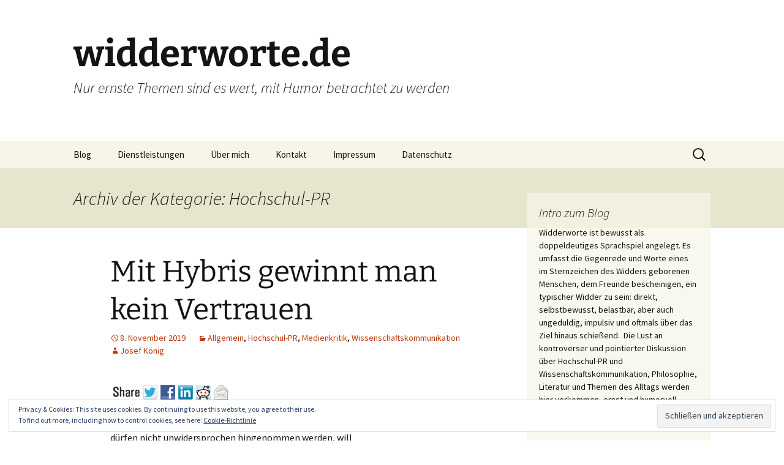

--- FILE ---
content_type: text/html; charset=UTF-8
request_url: https://www.widderworte.de/kategorie/hochschul-pr/
body_size: 22229
content:
<!DOCTYPE html>
<html lang="de">
<head>
	<meta charset="UTF-8">
	<meta name="viewport" content="width=device-width">
	<title>Hochschul-PR Archive - widderworte.de</title>
	<link rel="profile" href="https://gmpg.org/xfn/11">
	<link rel="pingback" href="https://www.widderworte.de/xmlrpc.php">
	<meta name='robots' content='index, follow, max-image-preview:large, max-snippet:-1, max-video-preview:-1' />
<link rel="dns-prefetch" href="https://static.hupso.com/share/js/share_toolbar.js"><link rel="preconnect" href="https://static.hupso.com/share/js/share_toolbar.js"><link rel="preload" href="https://static.hupso.com/share/js/share_toolbar.js">
	<!-- This site is optimized with the Yoast SEO plugin v22.7 - https://yoast.com/wordpress/plugins/seo/ -->
	<link rel="canonical" href="https://www.widderworte.de/kategorie/hochschul-pr/" />
	<link rel="next" href="https://www.widderworte.de/kategorie/hochschul-pr/page/2/" />
	<meta property="og:locale" content="de_DE" />
	<meta property="og:type" content="article" />
	<meta property="og:title" content="Hochschul-PR Archive - widderworte.de" />
	<meta property="og:url" content="https://www.widderworte.de/kategorie/hochschul-pr/" />
	<meta property="og:site_name" content="widderworte.de" />
	<meta name="twitter:card" content="summary_large_image" />
	<meta name="twitter:site" content="@jocoko1" />
	<script type="application/ld+json" class="yoast-schema-graph">{"@context":"https://schema.org","@graph":[{"@type":"CollectionPage","@id":"https://www.widderworte.de/kategorie/hochschul-pr/","url":"https://www.widderworte.de/kategorie/hochschul-pr/","name":"Hochschul-PR Archive - widderworte.de","isPartOf":{"@id":"https://www.widderworte.de/#website"},"breadcrumb":{"@id":"https://www.widderworte.de/kategorie/hochschul-pr/#breadcrumb"},"inLanguage":"de"},{"@type":"BreadcrumbList","@id":"https://www.widderworte.de/kategorie/hochschul-pr/#breadcrumb","itemListElement":[{"@type":"ListItem","position":1,"name":"Startseite","item":"https://www.widderworte.de/"},{"@type":"ListItem","position":2,"name":"Hochschul-PR"}]},{"@type":"WebSite","@id":"https://www.widderworte.de/#website","url":"https://www.widderworte.de/","name":"widderworte.de","description":"Nur ernste Themen sind es wert, mit Humor betrachtet zu werden","publisher":{"@id":"https://www.widderworte.de/#/schema/person/1d149ea93838f2d4b753b02ce954a91a"},"potentialAction":[{"@type":"SearchAction","target":{"@type":"EntryPoint","urlTemplate":"https://www.widderworte.de/?s={search_term_string}"},"query-input":"required name=search_term_string"}],"inLanguage":"de"},{"@type":["Person","Organization"],"@id":"https://www.widderworte.de/#/schema/person/1d149ea93838f2d4b753b02ce954a91a","name":"Josef König","image":{"@type":"ImageObject","inLanguage":"de","@id":"https://www.widderworte.de/#/schema/person/image/","url":"https://www.widderworte.de/wp-content/uploads/2019/08/Josef_MN_2-Kopie.jpeg","contentUrl":"https://www.widderworte.de/wp-content/uploads/2019/08/Josef_MN_2-Kopie.jpeg","width":1284,"height":1266,"caption":"Josef König"},"logo":{"@id":"https://www.widderworte.de/#/schema/person/image/"}}]}</script>
	<!-- / Yoast SEO plugin. -->


<link rel='dns-prefetch' href='//secure.gravatar.com' />
<link rel='dns-prefetch' href='//www.widderworte.de' />
<link rel='dns-prefetch' href='//stats.wp.com' />
<link rel='dns-prefetch' href='//v0.wordpress.com' />
<link rel='dns-prefetch' href='//widgets.wp.com' />
<link rel='dns-prefetch' href='//s0.wp.com' />
<link rel='dns-prefetch' href='//0.gravatar.com' />
<link rel='dns-prefetch' href='//1.gravatar.com' />
<link rel='dns-prefetch' href='//2.gravatar.com' />
<link rel="alternate" type="application/rss+xml" title="widderworte.de &raquo; Feed" href="https://www.widderworte.de/feed/" />
<link rel="alternate" type="application/rss+xml" title="widderworte.de &raquo; Kommentar-Feed" href="https://www.widderworte.de/comments/feed/" />
<link rel="alternate" type="application/rss+xml" title="widderworte.de &raquo; Kategorie-Feed für Hochschul-PR" href="https://www.widderworte.de/kategorie/hochschul-pr/feed/" />
<style id='wp-img-auto-sizes-contain-inline-css'>
img:is([sizes=auto i],[sizes^="auto," i]){contain-intrinsic-size:3000px 1500px}
/*# sourceURL=wp-img-auto-sizes-contain-inline-css */
</style>
<style id='wp-emoji-styles-inline-css'>

	img.wp-smiley, img.emoji {
		display: inline !important;
		border: none !important;
		box-shadow: none !important;
		height: 1em !important;
		width: 1em !important;
		margin: 0 0.07em !important;
		vertical-align: -0.1em !important;
		background: none !important;
		padding: 0 !important;
	}
/*# sourceURL=wp-emoji-styles-inline-css */
</style>
<style id='wp-block-library-inline-css'>
:root{--wp-block-synced-color:#7a00df;--wp-block-synced-color--rgb:122,0,223;--wp-bound-block-color:var(--wp-block-synced-color);--wp-editor-canvas-background:#ddd;--wp-admin-theme-color:#007cba;--wp-admin-theme-color--rgb:0,124,186;--wp-admin-theme-color-darker-10:#006ba1;--wp-admin-theme-color-darker-10--rgb:0,107,160.5;--wp-admin-theme-color-darker-20:#005a87;--wp-admin-theme-color-darker-20--rgb:0,90,135;--wp-admin-border-width-focus:2px}@media (min-resolution:192dpi){:root{--wp-admin-border-width-focus:1.5px}}.wp-element-button{cursor:pointer}:root .has-very-light-gray-background-color{background-color:#eee}:root .has-very-dark-gray-background-color{background-color:#313131}:root .has-very-light-gray-color{color:#eee}:root .has-very-dark-gray-color{color:#313131}:root .has-vivid-green-cyan-to-vivid-cyan-blue-gradient-background{background:linear-gradient(135deg,#00d084,#0693e3)}:root .has-purple-crush-gradient-background{background:linear-gradient(135deg,#34e2e4,#4721fb 50%,#ab1dfe)}:root .has-hazy-dawn-gradient-background{background:linear-gradient(135deg,#faaca8,#dad0ec)}:root .has-subdued-olive-gradient-background{background:linear-gradient(135deg,#fafae1,#67a671)}:root .has-atomic-cream-gradient-background{background:linear-gradient(135deg,#fdd79a,#004a59)}:root .has-nightshade-gradient-background{background:linear-gradient(135deg,#330968,#31cdcf)}:root .has-midnight-gradient-background{background:linear-gradient(135deg,#020381,#2874fc)}:root{--wp--preset--font-size--normal:16px;--wp--preset--font-size--huge:42px}.has-regular-font-size{font-size:1em}.has-larger-font-size{font-size:2.625em}.has-normal-font-size{font-size:var(--wp--preset--font-size--normal)}.has-huge-font-size{font-size:var(--wp--preset--font-size--huge)}.has-text-align-center{text-align:center}.has-text-align-left{text-align:left}.has-text-align-right{text-align:right}.has-fit-text{white-space:nowrap!important}#end-resizable-editor-section{display:none}.aligncenter{clear:both}.items-justified-left{justify-content:flex-start}.items-justified-center{justify-content:center}.items-justified-right{justify-content:flex-end}.items-justified-space-between{justify-content:space-between}.screen-reader-text{border:0;clip-path:inset(50%);height:1px;margin:-1px;overflow:hidden;padding:0;position:absolute;width:1px;word-wrap:normal!important}.screen-reader-text:focus{background-color:#ddd;clip-path:none;color:#444;display:block;font-size:1em;height:auto;left:5px;line-height:normal;padding:15px 23px 14px;text-decoration:none;top:5px;width:auto;z-index:100000}html :where(.has-border-color){border-style:solid}html :where([style*=border-top-color]){border-top-style:solid}html :where([style*=border-right-color]){border-right-style:solid}html :where([style*=border-bottom-color]){border-bottom-style:solid}html :where([style*=border-left-color]){border-left-style:solid}html :where([style*=border-width]){border-style:solid}html :where([style*=border-top-width]){border-top-style:solid}html :where([style*=border-right-width]){border-right-style:solid}html :where([style*=border-bottom-width]){border-bottom-style:solid}html :where([style*=border-left-width]){border-left-style:solid}html :where(img[class*=wp-image-]){height:auto;max-width:100%}:where(figure){margin:0 0 1em}html :where(.is-position-sticky){--wp-admin--admin-bar--position-offset:var(--wp-admin--admin-bar--height,0px)}@media screen and (max-width:600px){html :where(.is-position-sticky){--wp-admin--admin-bar--position-offset:0px}}
.has-text-align-justify{text-align:justify;}

/*# sourceURL=wp-block-library-inline-css */
</style><style id='wp-block-paragraph-inline-css'>
.is-small-text{font-size:.875em}.is-regular-text{font-size:1em}.is-large-text{font-size:2.25em}.is-larger-text{font-size:3em}.has-drop-cap:not(:focus):first-letter{float:left;font-size:8.4em;font-style:normal;font-weight:100;line-height:.68;margin:.05em .1em 0 0;text-transform:uppercase}body.rtl .has-drop-cap:not(:focus):first-letter{float:none;margin-left:.1em}p.has-drop-cap.has-background{overflow:hidden}:root :where(p.has-background){padding:1.25em 2.375em}:where(p.has-text-color:not(.has-link-color)) a{color:inherit}p.has-text-align-left[style*="writing-mode:vertical-lr"],p.has-text-align-right[style*="writing-mode:vertical-rl"]{rotate:180deg}
/*# sourceURL=https://www.widderworte.de/wp-includes/blocks/paragraph/style.min.css */
</style>
<style id='global-styles-inline-css'>
:root{--wp--preset--aspect-ratio--square: 1;--wp--preset--aspect-ratio--4-3: 4/3;--wp--preset--aspect-ratio--3-4: 3/4;--wp--preset--aspect-ratio--3-2: 3/2;--wp--preset--aspect-ratio--2-3: 2/3;--wp--preset--aspect-ratio--16-9: 16/9;--wp--preset--aspect-ratio--9-16: 9/16;--wp--preset--color--black: #000000;--wp--preset--color--cyan-bluish-gray: #abb8c3;--wp--preset--color--white: #fff;--wp--preset--color--pale-pink: #f78da7;--wp--preset--color--vivid-red: #cf2e2e;--wp--preset--color--luminous-vivid-orange: #ff6900;--wp--preset--color--luminous-vivid-amber: #fcb900;--wp--preset--color--light-green-cyan: #7bdcb5;--wp--preset--color--vivid-green-cyan: #00d084;--wp--preset--color--pale-cyan-blue: #8ed1fc;--wp--preset--color--vivid-cyan-blue: #0693e3;--wp--preset--color--vivid-purple: #9b51e0;--wp--preset--color--dark-gray: #141412;--wp--preset--color--red: #bc360a;--wp--preset--color--medium-orange: #db572f;--wp--preset--color--light-orange: #ea9629;--wp--preset--color--yellow: #fbca3c;--wp--preset--color--dark-brown: #220e10;--wp--preset--color--medium-brown: #722d19;--wp--preset--color--light-brown: #eadaa6;--wp--preset--color--beige: #e8e5ce;--wp--preset--color--off-white: #f7f5e7;--wp--preset--gradient--vivid-cyan-blue-to-vivid-purple: linear-gradient(135deg,rgb(6,147,227) 0%,rgb(155,81,224) 100%);--wp--preset--gradient--light-green-cyan-to-vivid-green-cyan: linear-gradient(135deg,rgb(122,220,180) 0%,rgb(0,208,130) 100%);--wp--preset--gradient--luminous-vivid-amber-to-luminous-vivid-orange: linear-gradient(135deg,rgb(252,185,0) 0%,rgb(255,105,0) 100%);--wp--preset--gradient--luminous-vivid-orange-to-vivid-red: linear-gradient(135deg,rgb(255,105,0) 0%,rgb(207,46,46) 100%);--wp--preset--gradient--very-light-gray-to-cyan-bluish-gray: linear-gradient(135deg,rgb(238,238,238) 0%,rgb(169,184,195) 100%);--wp--preset--gradient--cool-to-warm-spectrum: linear-gradient(135deg,rgb(74,234,220) 0%,rgb(151,120,209) 20%,rgb(207,42,186) 40%,rgb(238,44,130) 60%,rgb(251,105,98) 80%,rgb(254,248,76) 100%);--wp--preset--gradient--blush-light-purple: linear-gradient(135deg,rgb(255,206,236) 0%,rgb(152,150,240) 100%);--wp--preset--gradient--blush-bordeaux: linear-gradient(135deg,rgb(254,205,165) 0%,rgb(254,45,45) 50%,rgb(107,0,62) 100%);--wp--preset--gradient--luminous-dusk: linear-gradient(135deg,rgb(255,203,112) 0%,rgb(199,81,192) 50%,rgb(65,88,208) 100%);--wp--preset--gradient--pale-ocean: linear-gradient(135deg,rgb(255,245,203) 0%,rgb(182,227,212) 50%,rgb(51,167,181) 100%);--wp--preset--gradient--electric-grass: linear-gradient(135deg,rgb(202,248,128) 0%,rgb(113,206,126) 100%);--wp--preset--gradient--midnight: linear-gradient(135deg,rgb(2,3,129) 0%,rgb(40,116,252) 100%);--wp--preset--gradient--autumn-brown: linear-gradient(135deg, rgba(226,45,15,1) 0%, rgba(158,25,13,1) 100%);--wp--preset--gradient--sunset-yellow: linear-gradient(135deg, rgba(233,139,41,1) 0%, rgba(238,179,95,1) 100%);--wp--preset--gradient--light-sky: linear-gradient(135deg,rgba(228,228,228,1.0) 0%,rgba(208,225,252,1.0) 100%);--wp--preset--gradient--dark-sky: linear-gradient(135deg,rgba(0,0,0,1.0) 0%,rgba(56,61,69,1.0) 100%);--wp--preset--font-size--small: 13px;--wp--preset--font-size--medium: 20px;--wp--preset--font-size--large: 36px;--wp--preset--font-size--x-large: 42px;--wp--preset--spacing--20: 0.44rem;--wp--preset--spacing--30: 0.67rem;--wp--preset--spacing--40: 1rem;--wp--preset--spacing--50: 1.5rem;--wp--preset--spacing--60: 2.25rem;--wp--preset--spacing--70: 3.38rem;--wp--preset--spacing--80: 5.06rem;--wp--preset--shadow--natural: 6px 6px 9px rgba(0, 0, 0, 0.2);--wp--preset--shadow--deep: 12px 12px 50px rgba(0, 0, 0, 0.4);--wp--preset--shadow--sharp: 6px 6px 0px rgba(0, 0, 0, 0.2);--wp--preset--shadow--outlined: 6px 6px 0px -3px rgb(255, 255, 255), 6px 6px rgb(0, 0, 0);--wp--preset--shadow--crisp: 6px 6px 0px rgb(0, 0, 0);}:where(.is-layout-flex){gap: 0.5em;}:where(.is-layout-grid){gap: 0.5em;}body .is-layout-flex{display: flex;}.is-layout-flex{flex-wrap: wrap;align-items: center;}.is-layout-flex > :is(*, div){margin: 0;}body .is-layout-grid{display: grid;}.is-layout-grid > :is(*, div){margin: 0;}:where(.wp-block-columns.is-layout-flex){gap: 2em;}:where(.wp-block-columns.is-layout-grid){gap: 2em;}:where(.wp-block-post-template.is-layout-flex){gap: 1.25em;}:where(.wp-block-post-template.is-layout-grid){gap: 1.25em;}.has-black-color{color: var(--wp--preset--color--black) !important;}.has-cyan-bluish-gray-color{color: var(--wp--preset--color--cyan-bluish-gray) !important;}.has-white-color{color: var(--wp--preset--color--white) !important;}.has-pale-pink-color{color: var(--wp--preset--color--pale-pink) !important;}.has-vivid-red-color{color: var(--wp--preset--color--vivid-red) !important;}.has-luminous-vivid-orange-color{color: var(--wp--preset--color--luminous-vivid-orange) !important;}.has-luminous-vivid-amber-color{color: var(--wp--preset--color--luminous-vivid-amber) !important;}.has-light-green-cyan-color{color: var(--wp--preset--color--light-green-cyan) !important;}.has-vivid-green-cyan-color{color: var(--wp--preset--color--vivid-green-cyan) !important;}.has-pale-cyan-blue-color{color: var(--wp--preset--color--pale-cyan-blue) !important;}.has-vivid-cyan-blue-color{color: var(--wp--preset--color--vivid-cyan-blue) !important;}.has-vivid-purple-color{color: var(--wp--preset--color--vivid-purple) !important;}.has-black-background-color{background-color: var(--wp--preset--color--black) !important;}.has-cyan-bluish-gray-background-color{background-color: var(--wp--preset--color--cyan-bluish-gray) !important;}.has-white-background-color{background-color: var(--wp--preset--color--white) !important;}.has-pale-pink-background-color{background-color: var(--wp--preset--color--pale-pink) !important;}.has-vivid-red-background-color{background-color: var(--wp--preset--color--vivid-red) !important;}.has-luminous-vivid-orange-background-color{background-color: var(--wp--preset--color--luminous-vivid-orange) !important;}.has-luminous-vivid-amber-background-color{background-color: var(--wp--preset--color--luminous-vivid-amber) !important;}.has-light-green-cyan-background-color{background-color: var(--wp--preset--color--light-green-cyan) !important;}.has-vivid-green-cyan-background-color{background-color: var(--wp--preset--color--vivid-green-cyan) !important;}.has-pale-cyan-blue-background-color{background-color: var(--wp--preset--color--pale-cyan-blue) !important;}.has-vivid-cyan-blue-background-color{background-color: var(--wp--preset--color--vivid-cyan-blue) !important;}.has-vivid-purple-background-color{background-color: var(--wp--preset--color--vivid-purple) !important;}.has-black-border-color{border-color: var(--wp--preset--color--black) !important;}.has-cyan-bluish-gray-border-color{border-color: var(--wp--preset--color--cyan-bluish-gray) !important;}.has-white-border-color{border-color: var(--wp--preset--color--white) !important;}.has-pale-pink-border-color{border-color: var(--wp--preset--color--pale-pink) !important;}.has-vivid-red-border-color{border-color: var(--wp--preset--color--vivid-red) !important;}.has-luminous-vivid-orange-border-color{border-color: var(--wp--preset--color--luminous-vivid-orange) !important;}.has-luminous-vivid-amber-border-color{border-color: var(--wp--preset--color--luminous-vivid-amber) !important;}.has-light-green-cyan-border-color{border-color: var(--wp--preset--color--light-green-cyan) !important;}.has-vivid-green-cyan-border-color{border-color: var(--wp--preset--color--vivid-green-cyan) !important;}.has-pale-cyan-blue-border-color{border-color: var(--wp--preset--color--pale-cyan-blue) !important;}.has-vivid-cyan-blue-border-color{border-color: var(--wp--preset--color--vivid-cyan-blue) !important;}.has-vivid-purple-border-color{border-color: var(--wp--preset--color--vivid-purple) !important;}.has-vivid-cyan-blue-to-vivid-purple-gradient-background{background: var(--wp--preset--gradient--vivid-cyan-blue-to-vivid-purple) !important;}.has-light-green-cyan-to-vivid-green-cyan-gradient-background{background: var(--wp--preset--gradient--light-green-cyan-to-vivid-green-cyan) !important;}.has-luminous-vivid-amber-to-luminous-vivid-orange-gradient-background{background: var(--wp--preset--gradient--luminous-vivid-amber-to-luminous-vivid-orange) !important;}.has-luminous-vivid-orange-to-vivid-red-gradient-background{background: var(--wp--preset--gradient--luminous-vivid-orange-to-vivid-red) !important;}.has-very-light-gray-to-cyan-bluish-gray-gradient-background{background: var(--wp--preset--gradient--very-light-gray-to-cyan-bluish-gray) !important;}.has-cool-to-warm-spectrum-gradient-background{background: var(--wp--preset--gradient--cool-to-warm-spectrum) !important;}.has-blush-light-purple-gradient-background{background: var(--wp--preset--gradient--blush-light-purple) !important;}.has-blush-bordeaux-gradient-background{background: var(--wp--preset--gradient--blush-bordeaux) !important;}.has-luminous-dusk-gradient-background{background: var(--wp--preset--gradient--luminous-dusk) !important;}.has-pale-ocean-gradient-background{background: var(--wp--preset--gradient--pale-ocean) !important;}.has-electric-grass-gradient-background{background: var(--wp--preset--gradient--electric-grass) !important;}.has-midnight-gradient-background{background: var(--wp--preset--gradient--midnight) !important;}.has-small-font-size{font-size: var(--wp--preset--font-size--small) !important;}.has-medium-font-size{font-size: var(--wp--preset--font-size--medium) !important;}.has-large-font-size{font-size: var(--wp--preset--font-size--large) !important;}.has-x-large-font-size{font-size: var(--wp--preset--font-size--x-large) !important;}
/*# sourceURL=global-styles-inline-css */
</style>

<style id='classic-theme-styles-inline-css'>
/*! This file is auto-generated */
.wp-block-button__link{color:#fff;background-color:#32373c;border-radius:9999px;box-shadow:none;text-decoration:none;padding:calc(.667em + 2px) calc(1.333em + 2px);font-size:1.125em}.wp-block-file__button{background:#32373c;color:#fff;text-decoration:none}
/*# sourceURL=/wp-includes/css/classic-themes.min.css */
</style>
<link rel='stylesheet' id='hupso_css-css' href='https://www.widderworte.de/wp-content/plugins/hupso-share-buttons-for-twitter-facebook-google/style.css?ver=6.9' media='all' />
<link rel='stylesheet' id='twentythirteen-fonts-css' href='https://www.widderworte.de/wp-content/themes/twentythirteen/fonts/source-sans-pro-plus-bitter.css?ver=20230328' media='all' />
<link rel='stylesheet' id='genericons-css' href='https://www.widderworte.de/wp-content/plugins/jetpack/_inc/genericons/genericons/genericons.css?ver=3.1' media='all' />
<link rel='stylesheet' id='twentythirteen-style-css' href='https://www.widderworte.de/wp-content/themes/twentythirteen/style.css?ver=20240402' media='all' />
<link rel='stylesheet' id='twentythirteen-block-style-css' href='https://www.widderworte.de/wp-content/themes/twentythirteen/css/blocks.css?ver=20231016' media='all' />
<link rel='stylesheet' id='jetpack_css-css' href='https://www.widderworte.de/wp-content/plugins/jetpack/css/jetpack.css?ver=13.4.4' media='all' />
<script src="https://www.widderworte.de/wp-includes/js/jquery/jquery.min.js?ver=3.7.1" id="jquery-core-js"></script>
<script src="https://www.widderworte.de/wp-includes/js/jquery/jquery-migrate.min.js?ver=3.4.1" id="jquery-migrate-js"></script>
<script src="https://www.widderworte.de/wp-content/themes/twentythirteen/js/functions.js?ver=20230526" id="twentythirteen-script-js" defer data-wp-strategy="defer"></script>
<link rel="https://api.w.org/" href="https://www.widderworte.de/wp-json/" /><link rel="alternate" title="JSON" type="application/json" href="https://www.widderworte.de/wp-json/wp/v2/categories/3" /><link rel="EditURI" type="application/rsd+xml" title="RSD" href="https://www.widderworte.de/xmlrpc.php?rsd" />
<meta name="generator" content="WordPress 6.9" />
	<style>img#wpstats{display:none}</style>
		<style>.recentcomments a{display:inline !important;padding:0 !important;margin:0 !important;}</style></head>

<body class="archive category category-hochschul-pr category-3 wp-embed-responsive wp-theme-twentythirteen sidebar">
		<div id="page" class="hfeed site">
		<header id="masthead" class="site-header">
			<a class="home-link" href="https://www.widderworte.de/" rel="home">
				<h1 class="site-title">widderworte.de</h1>
				<h2 class="site-description">Nur ernste Themen sind es wert, mit Humor betrachtet zu werden</h2>
			</a>

			<div id="navbar" class="navbar">
				<nav id="site-navigation" class="navigation main-navigation">
					<button class="menu-toggle">Menü</button>
					<a class="screen-reader-text skip-link" href="#content">
						Zum Inhalt springen					</a>
					<div class="menu-navigation-container"><ul id="primary-menu" class="nav-menu"><li id="menu-item-12" class="menu-item menu-item-type-custom menu-item-object-custom menu-item-home menu-item-12"><a href="http://www.widderworte.de/">Blog</a></li>
<li id="menu-item-29" class="menu-item menu-item-type-post_type menu-item-object-page menu-item-29"><a href="https://www.widderworte.de/ueber-widderworte/">Dienstleistungen</a></li>
<li id="menu-item-32" class="menu-item menu-item-type-post_type menu-item-object-page menu-item-32"><a href="https://www.widderworte.de/ueber-mich/">Über mich</a></li>
<li id="menu-item-43" class="menu-item menu-item-type-post_type menu-item-object-page menu-item-43"><a href="https://www.widderworte.de/kontakt/">Kontakt</a></li>
<li id="menu-item-187" class="menu-item menu-item-type-post_type menu-item-object-page menu-item-187"><a href="https://www.widderworte.de/impressum/">Impressum</a></li>
<li id="menu-item-200" class="menu-item menu-item-type-post_type menu-item-object-page menu-item-privacy-policy menu-item-200"><a rel="privacy-policy" href="https://www.widderworte.de/datenschutzerklaerung/">Datenschutz</a></li>
</ul></div>					<form role="search" method="get" class="search-form" action="https://www.widderworte.de/">
				<label>
					<span class="screen-reader-text">Suche nach:</span>
					<input type="search" class="search-field" placeholder="Suchen …" value="" name="s" />
				</label>
				<input type="submit" class="search-submit" value="Suchen" />
			</form>				</nav><!-- #site-navigation -->
			</div><!-- #navbar -->
		</header><!-- #masthead -->

		<div id="main" class="site-main">

	<div id="primary" class="content-area">
		<div id="content" class="site-content" role="main">

					<header class="archive-header">
				<h1 class="archive-title">
				Archiv der Kategorie: Hochschul-PR				</h1>

							</header><!-- .archive-header -->

							
<article id="post-241" class="post-241 post type-post status-publish format-standard hentry category-allgemein category-hochschul-pr category-medienkritik category-wissenschaftskommunikation">
	<header class="entry-header">
		
				<h1 class="entry-title">
			<a href="https://www.widderworte.de/2019/11/mit-hybris-gewinnt-man-kein-vertrauen/" rel="bookmark">Mit Hybris gewinnt man kein Vertrauen </a>
		</h1>
		
		<div class="entry-meta">
			<span class="date"><a href="https://www.widderworte.de/2019/11/mit-hybris-gewinnt-man-kein-vertrauen/" title="Permalink zu Mit Hybris gewinnt man kein Vertrauen " rel="bookmark"><time class="entry-date" datetime="2019-11-08T15:09:33+01:00">8. November 2019</time></a></span><span class="categories-links"><a href="https://www.widderworte.de/kategorie/allgemein/" rel="category tag">Allgemein</a>, <a href="https://www.widderworte.de/kategorie/hochschul-pr/" rel="category tag">Hochschul-PR</a>, <a href="https://www.widderworte.de/kategorie/medienkritik/" rel="category tag">Medienkritik</a>, <a href="https://www.widderworte.de/kategorie/wissenschaftskommunikation/" rel="category tag">Wissenschaftskommunikation</a></span><span class="author vcard"><a class="url fn n" href="https://www.widderworte.de/author/joco/" title="Alle Beiträge von Josef König anzeigen" rel="author">Josef König</a></span>					</div><!-- .entry-meta -->
	</header><!-- .entry-header -->

		<div class="entry-content">
		<div style="padding-bottom:20px; padding-top:10px;" class="hupso-share-buttons"><!-- Hupso Share Buttons - https://www.hupso.com/share/ --><a class="hupso_toolbar" href="https://www.hupso.com/share/"><img decoding="async" src="https://static.hupso.com/share/buttons/share-medium.png" style="border:0px; padding-top:5px; float:left;" alt="Share Button"/></a><script type="text/javascript">var hupso_services_t=new Array("Twitter","Facebook","Google Plus","Linkedin","Reddit","Email");var hupso_background_t="#EAF4FF";var hupso_border_t="#66CCFF";var hupso_toolbar_size_t="medium";var hupso_image_folder_url = "";var hupso_url_t="https://www.widderworte.de/2019/11/mit-hybris-gewinnt-man-kein-vertrauen/";var hupso_title_t="Mit Hybris gewinnt man kein Vertrauen ";</script><script type="text/javascript" src="https://static.hupso.com/share/js/share_toolbar.js"></script><!-- Hupso Share Buttons --></div><p>Gut gebrüllt, Löwe, möchte man Jens Rehländer zurufen. Dennoch: Seine <a href="https://www.wissenschaftskommunikation.de/der-dialog-mit-der-gesellschaft-war-doch-niemals-ernst-gemeint-31969/">fünf Thesen</a> dürfen nicht unwidersprochen hingenommen werden, will Wissenschaftskommunikation nicht an ihrer eigenen Hybris einmal zerschellen.<span class="Apple-converted-space"> </span></p>
<p>Der Widerspruch gilt schon den ersten Absätzen: Natürlich kann 1999 kein „Dialog auf Augenhöhe“ intendiert gewesen sein und ist es auch nicht. Diese Vokabel findet sich auch nicht im damaligen PUSH-Memorandum. Wer heute sowas fordert verkennt, dass als das PUSH-Memorandum vor 20 Jahren herauskam eine ganz andere Situation in Wissenschaft und Wissenschaft-PR vorherrschte als heute (der Begriff Wissenschaftskommunikation war noch nicht im allgemeinem Gebrauch): Die PR-Abteilungen bestanden häufig genug noch aus Einzelkämpfern, hatten kaum Etat zur Verfügung, und wurden tatsächlich wenig von den eigenen Führungsgremien und Wissenschaftlern wahrgenommen oder genutzt. <span class="Apple-converted-space"> </span></p>
<p>Heute hingegen sind viele groß ausgebaut, verfügen über reichlich Etat und Personal und schreiben auch für ihre Institutionen an den Anträgen für die Exzellenzinitiative mit. Das ist ein erheblicher, nicht zu unterschätzender Respekt-Gewinn, den Jens Rehländer vollkommen verkennt. Es ging also damals darum, überhaupt erst Wissenschaft vermehrt in die Öffentlichkeit hineinzutragen. Das ist gelungen und wer das leugnet, opfert die Erfolge der Kolleginnen und Kollegen der letzten 20 Jahre auf dem Altar eines billigen Populismus.<span class="Apple-converted-space"> </span></p>
<p>Nun zu seinen einzelnen Thesen: <a href="https://www.widderworte.de/2019/11/mit-hybris-gewinnt-man-kein-vertrauen/#more-241" class="more-link"><span class="screen-reader-text">Mit Hybris gewinnt man kein Vertrauen </span> weiterlesen <span class="meta-nav">&rarr;</span></a></p>
<div style="padding-bottom:20px; padding-top:10px;" class="hupso-share-buttons"><!-- Hupso Share Buttons - https://www.hupso.com/share/ --><a class="hupso_toolbar" href="https://www.hupso.com/share/"><img decoding="async" src="https://static.hupso.com/share/buttons/share-medium.png" style="border:0px; padding-top:5px; float:left;" alt="Share Button"/></a><script type="text/javascript">var hupso_services_t=new Array("Twitter","Facebook","Google Plus","Linkedin","Reddit","Email");var hupso_background_t="#EAF4FF";var hupso_border_t="#66CCFF";var hupso_toolbar_size_t="medium";var hupso_image_folder_url = "";var hupso_url_t="https://www.widderworte.de/2019/11/mit-hybris-gewinnt-man-kein-vertrauen/";var hupso_title_t="Mit Hybris gewinnt man kein Vertrauen ";</script><script type="text/javascript" src="https://static.hupso.com/share/js/share_toolbar.js"></script><!-- Hupso Share Buttons --></div>	</div><!-- .entry-content -->
	
	<footer class="entry-meta">
					<div class="comments-link">
				<a href="https://www.widderworte.de/2019/11/mit-hybris-gewinnt-man-kein-vertrauen/#respond"><span class="leave-reply">Schreibe einen Kommentar</span></a>			</div><!-- .comments-link -->
		
			</footer><!-- .entry-meta -->
</article><!-- #post -->
							
<article id="post-219" class="post-219 post type-post status-publish format-standard hentry category-allgemein category-hochschul-pr category-journalismus category-wissenschaftskommunikation">
	<header class="entry-header">
		
				<h1 class="entry-title">
			<a href="https://www.widderworte.de/2019/02/was-nicht-zusammen-gehoert/" rel="bookmark">Wächst zusammen, was nicht zusammen gehört?</a>
		</h1>
		
		<div class="entry-meta">
			<span class="date"><a href="https://www.widderworte.de/2019/02/was-nicht-zusammen-gehoert/" title="Permalink zu Wächst zusammen, was nicht zusammen gehört?" rel="bookmark"><time class="entry-date" datetime="2019-02-11T16:49:21+01:00">11. Februar 2019</time></a></span><span class="categories-links"><a href="https://www.widderworte.de/kategorie/allgemein/" rel="category tag">Allgemein</a>, <a href="https://www.widderworte.de/kategorie/hochschul-pr/" rel="category tag">Hochschul-PR</a>, <a href="https://www.widderworte.de/kategorie/journalismus/" rel="category tag">Journalismus</a>, <a href="https://www.widderworte.de/kategorie/wissenschaftskommunikation/" rel="category tag">Wissenschaftskommunikation</a></span><span class="author vcard"><a class="url fn n" href="https://www.widderworte.de/author/joco/" title="Alle Beiträge von Josef König anzeigen" rel="author">Josef König</a></span>					</div><!-- .entry-meta -->
	</header><!-- .entry-header -->

		<div class="entry-content">
		<div style="padding-bottom:20px; padding-top:10px;" class="hupso-share-buttons"><!-- Hupso Share Buttons - https://www.hupso.com/share/ --><a class="hupso_toolbar" href="https://www.hupso.com/share/"><img decoding="async" src="https://static.hupso.com/share/buttons/share-medium.png" style="border:0px; padding-top:5px; float:left;" alt="Share Button"/></a><script type="text/javascript">var hupso_services_t=new Array("Twitter","Facebook","Google Plus","Linkedin","Reddit","Email");var hupso_background_t="#EAF4FF";var hupso_border_t="#66CCFF";var hupso_toolbar_size_t="medium";var hupso_image_folder_url = "";var hupso_url_t="https://www.widderworte.de/2019/02/was-nicht-zusammen-gehoert/";var hupso_title_t="Wächst zusammen, was nicht zusammen gehört?";</script><script type="text/javascript" src="https://static.hupso.com/share/js/share_toolbar.js"></script><!-- Hupso Share Buttons --></div>
<p><strong>Unzeitgemäße Betrachtungen zu einem zeitgemäßen Theaterstück</strong></p>



<p>Nach der Veröffentlichung des <a href="https://www.wissenschaft-im-dialog.de/fileadmin/user_upload/Ueber_uns/Gut_Siggen/Dokumente/Siggener_Impulse_2018_Chefsache_Wissenschaftskommunikation_final.pdf">Siggener Impuls</a> 2018 ist eine Diskussion nicht über den Inhalt des Textes, sondern über den von ihm transportieren Begriff „Wissenschaftskommunikation“ entbrannt. Zwei Beiträge mit einander diametral widersprechenden Positionen erscheinen auf der Bühne:</p>



<p>Die Schweizer Wissenschaftsjournalistin <a href="https://www.wissenschaftskommunikation.de/wissenschaftskommunikation-ist-chefsache-unbedingt-wenn-auch-anders-22757/">Heidi Blattmann</a> wirft ein, es „sträubt sich alles in mir, mich als Journalistin in eine Kategorie – die der Wissenschaftskommunikation – einzugliedern, in die ich meinem Verständnis nach nicht gehöre“. Ihr Unbehagen spitzt sie zu: „Diese Umdeutung des Begriffs Wissenschaftskommunikation schadet aber nicht nur der Aussagekraft des Siggener Impulses von 2018, sondern der Kommunikation aus der Wissenschaft insgesamt!“. </p>



<p>Als Kontrahent stürzt <a href="https://www.wissenschaftskommunikation.de/was-zur-wissenschaftskommunikation-dazugehoert-wie-sieht-die-praxis-aus-22833/">Markus Pössel</a> auf die Bühne: Er argumentiert als vernachlässigter Wissenschaftler, der sich in der engen Definition von Wissenschaftskommunikation (= Wissenschafts-PR) nicht wiederfindet. Sein Plädoyer läuft auf eine weite Definition von Wissenschaftskommunikation hinaus, also einschließlich Wissenschaftsjournalismus. Das wäre nur eine Stimme unter anderen, wenn nicht Markus Pössel weitgehend die Definitionsmacht von <a href="https://de.m.wikipedia.org/wiki/Wissenschaftskommunikation">„Wissenschaftskommunikation“ </a>auf Wikipedia in Händen hielte. <a href="https://www.widderworte.de/2019/02/was-nicht-zusammen-gehoert/#more-219" class="more-link"><span class="screen-reader-text">Wächst zusammen, was nicht zusammen gehört?</span> weiterlesen <span class="meta-nav">&rarr;</span></a></p><div style="padding-bottom:20px; padding-top:10px;" class="hupso-share-buttons"><!-- Hupso Share Buttons - https://www.hupso.com/share/ --><a class="hupso_toolbar" href="https://www.hupso.com/share/"><img decoding="async" src="https://static.hupso.com/share/buttons/share-medium.png" style="border:0px; padding-top:5px; float:left;" alt="Share Button"/></a><script type="text/javascript">var hupso_services_t=new Array("Twitter","Facebook","Google Plus","Linkedin","Reddit","Email");var hupso_background_t="#EAF4FF";var hupso_border_t="#66CCFF";var hupso_toolbar_size_t="medium";var hupso_image_folder_url = "";var hupso_url_t="https://www.widderworte.de/2019/02/was-nicht-zusammen-gehoert/";var hupso_title_t="Wächst zusammen, was nicht zusammen gehört?";</script><script type="text/javascript" src="https://static.hupso.com/share/js/share_toolbar.js"></script><!-- Hupso Share Buttons --></div>	</div><!-- .entry-content -->
	
	<footer class="entry-meta">
					<div class="comments-link">
				<a href="https://www.widderworte.de/2019/02/was-nicht-zusammen-gehoert/#respond"><span class="leave-reply">Schreibe einen Kommentar</span></a>			</div><!-- .comments-link -->
		
			</footer><!-- .entry-meta -->
</article><!-- #post -->
							
<article id="post-206" class="post-206 post type-post status-publish format-standard hentry category-allgemein category-hochschul-pr category-journalismus category-medienkritik">
	<header class="entry-header">
		
				<h1 class="entry-title">
			<a href="https://www.widderworte.de/2018/11/wie-waers-mit-einer-nummer-kleiner/" rel="bookmark">Wie wär&#8217;s mit einer Nummer kleiner? Über manche Kritik am idw-online.de</a>
		</h1>
		
		<div class="entry-meta">
			<span class="date"><a href="https://www.widderworte.de/2018/11/wie-waers-mit-einer-nummer-kleiner/" title="Permalink zu Wie wär&#8217;s mit einer Nummer kleiner? Über manche Kritik am idw-online.de" rel="bookmark"><time class="entry-date" datetime="2018-11-15T15:47:47+01:00">15. November 2018</time></a></span><span class="categories-links"><a href="https://www.widderworte.de/kategorie/allgemein/" rel="category tag">Allgemein</a>, <a href="https://www.widderworte.de/kategorie/hochschul-pr/" rel="category tag">Hochschul-PR</a>, <a href="https://www.widderworte.de/kategorie/journalismus/" rel="category tag">Journalismus</a>, <a href="https://www.widderworte.de/kategorie/medienkritik/" rel="category tag">Medienkritik</a></span><span class="author vcard"><a class="url fn n" href="https://www.widderworte.de/author/joco/" title="Alle Beiträge von Josef König anzeigen" rel="author">Josef König</a></span>					</div><!-- .entry-meta -->
	</header><!-- .entry-header -->

		<div class="entry-content">
		<div style="padding-bottom:20px; padding-top:10px;" class="hupso-share-buttons"><!-- Hupso Share Buttons - https://www.hupso.com/share/ --><a class="hupso_toolbar" href="https://www.hupso.com/share/"><img decoding="async" src="https://static.hupso.com/share/buttons/share-medium.png" style="border:0px; padding-top:5px; float:left;" alt="Share Button"/></a><script type="text/javascript">var hupso_services_t=new Array("Twitter","Facebook","Google Plus","Linkedin","Reddit","Email");var hupso_background_t="#EAF4FF";var hupso_border_t="#66CCFF";var hupso_toolbar_size_t="medium";var hupso_image_folder_url = "";var hupso_url_t="https://www.widderworte.de/2018/11/wie-waers-mit-einer-nummer-kleiner/";var hupso_title_t="Wie wär&#039;s mit einer Nummer kleiner? Über manche Kritik am idw-online.de";</script><script type="text/javascript" src="https://static.hupso.com/share/js/share_toolbar.js"></script><!-- Hupso Share Buttons --></div>
<p>Auf den idw prasselt die Kritik ein: Was sich schon auf dem Forum Wissenschaftskommunikation in Bonn in persönlichen Gesprächen andeutete, kommt nun im Tagestakt auf: Mittwoch (14.11.2018) Marcus Anhäuser im <a href="http://www.medien-doktor.de/medizin/?sprechstunde=idw-neuerungen-pressemitteilungsplattform-ohne-pressemitteilungen">„Medien-Doctor&#8220;</a>, nur einen Tag später Elisabeth Hoffmann (15.11.) auf <a href="https://www.wissenschaftskommunikation.de/der-elefant-im-eigenen-buero-20983/">wissenschaftskommunikation.de</a> &#8211; und wer reiht sich in den nächsten Tagen noch in unter die idw-Kritiker ein?<span class="Apple-converted-space"> </span></p>
<p>Was ist denn so Gravierendes passiert, dass manche Granden aus der Welt der Wissenschaftskommunikation granteln? Hoffmann startet ihren Text sogar mit Ihrem Faible für „Krisenkommunikation“ und bemüht das Bild vom Elefanten, den man im Bildhintergrund nicht sieht. „Krise“, „Integrität“ „PR-Skandal“ usw. &#8211; starke Worte &#8211; geht es nicht auch eine Nummer kleiner? Und was ist wirklich des Pudels Kern? <a href="https://www.widderworte.de/2018/11/wie-waers-mit-einer-nummer-kleiner/#more-206" class="more-link"><span class="screen-reader-text">Wie wär&#8217;s mit einer Nummer kleiner? Über manche Kritik am idw-online.de</span> weiterlesen <span class="meta-nav">&rarr;</span></a></p>
<div style="padding-bottom:20px; padding-top:10px;" class="hupso-share-buttons"><!-- Hupso Share Buttons - https://www.hupso.com/share/ --><a class="hupso_toolbar" href="https://www.hupso.com/share/"><img decoding="async" src="https://static.hupso.com/share/buttons/share-medium.png" style="border:0px; padding-top:5px; float:left;" alt="Share Button"/></a><script type="text/javascript">var hupso_services_t=new Array("Twitter","Facebook","Google Plus","Linkedin","Reddit","Email");var hupso_background_t="#EAF4FF";var hupso_border_t="#66CCFF";var hupso_toolbar_size_t="medium";var hupso_image_folder_url = "";var hupso_url_t="https://www.widderworte.de/2018/11/wie-waers-mit-einer-nummer-kleiner/";var hupso_title_t="Wie wär&#039;s mit einer Nummer kleiner? Über manche Kritik am idw-online.de";</script><script type="text/javascript" src="https://static.hupso.com/share/js/share_toolbar.js"></script><!-- Hupso Share Buttons --></div>
	</div><!-- .entry-content -->
	
	<footer class="entry-meta">
					<div class="comments-link">
				<a href="https://www.widderworte.de/2018/11/wie-waers-mit-einer-nummer-kleiner/#respond"><span class="leave-reply">Schreibe einen Kommentar</span></a>			</div><!-- .comments-link -->
		
			</footer><!-- .entry-meta -->
</article><!-- #post -->
							
<article id="post-204" class="post-204 post type-post status-publish format-standard hentry category-allgemein category-hochschul-pr category-medienkritik category-tagungsbericht category-wissenschaftskommunikation">
	<header class="entry-header">
		
				<h1 class="entry-title">
			<a href="https://www.widderworte.de/2018/11/wisskomm-gegen-den-strich/" rel="bookmark">Wissenschaftskommunikation gegen den Strich gebürstet </a>
		</h1>
		
		<div class="entry-meta">
			<span class="date"><a href="https://www.widderworte.de/2018/11/wisskomm-gegen-den-strich/" title="Permalink zu Wissenschaftskommunikation gegen den Strich gebürstet " rel="bookmark"><time class="entry-date" datetime="2018-11-13T11:20:49+01:00">13. November 2018</time></a></span><span class="categories-links"><a href="https://www.widderworte.de/kategorie/allgemein/" rel="category tag">Allgemein</a>, <a href="https://www.widderworte.de/kategorie/hochschul-pr/" rel="category tag">Hochschul-PR</a>, <a href="https://www.widderworte.de/kategorie/medienkritik/" rel="category tag">Medienkritik</a>, <a href="https://www.widderworte.de/kategorie/tagungsbericht/" rel="category tag">Tagungsbericht</a>, <a href="https://www.widderworte.de/kategorie/wissenschaftskommunikation/" rel="category tag">Wissenschaftskommunikation</a></span><span class="author vcard"><a class="url fn n" href="https://www.widderworte.de/author/joco/" title="Alle Beiträge von Josef König anzeigen" rel="author">Josef König</a></span>					</div><!-- .entry-meta -->
	</header><!-- .entry-header -->

		<div class="entry-content">
		<div style="padding-bottom:20px; padding-top:10px;" class="hupso-share-buttons"><!-- Hupso Share Buttons - https://www.hupso.com/share/ --><a class="hupso_toolbar" href="https://www.hupso.com/share/"><img decoding="async" src="https://static.hupso.com/share/buttons/share-medium.png" style="border:0px; padding-top:5px; float:left;" alt="Share Button"/></a><script type="text/javascript">var hupso_services_t=new Array("Twitter","Facebook","Google Plus","Linkedin","Reddit","Email");var hupso_background_t="#EAF4FF";var hupso_border_t="#66CCFF";var hupso_toolbar_size_t="medium";var hupso_image_folder_url = "";var hupso_url_t="https://www.widderworte.de/2018/11/wisskomm-gegen-den-strich/";var hupso_title_t="Wissenschaftskommunikation gegen den Strich gebürstet ";</script><script type="text/javascript" src="https://static.hupso.com/share/js/share_toolbar.js"></script><!-- Hupso Share Buttons --></div>
<p>Es war eine bemerkenswerte <a href="http://www.dfg.de/download/pdf/dfg_im_profil/reden_stellungnahmen/2018/181107_keynote_fwk18_griem.pdf">Eröffnungsrede</a>, die Prof. Julika Griem, Vizepräsidentin der DFG, zum Start des<a href="https://www.wissenschaft-im-dialog.de/forum-wissenschaftskommunikation/"> Forums Wissenschaftskommunikation 2018</a> in Bonn gehalten hat. Bemerkenswert, weil sie fast alle Standards in Frage stellte, die im letzten Jahrzehnt der Wissenschaftskommunikation Bedeutung verliehen haben. Sie hat aus meiner Sicht sehr überzeugend die Wissenschaftskommunikation gegen den Strich gebürstet.</p>
<p>Manche Teilnehmer klangen im Anschluss eher ratlos. Aus deren Raunen hörte man Wortfetzen wie „verstaubt“, „rückwärts gewandt“ oder „längst überwunden“ heraus. <a href="https://wissenschaftkommuniziert.wordpress.com/2018/11/11/im-schatten-des-elfenbeinturms-ein-kommentar-fwk18/">Reiner Korbmann</a> kommentiert in seinem Blog die Rede eher einseitig: „Der Elfenbeinturm wirft noch immer seinen Schatten“, und verweist auf dem „harten Wettbewerb mit allen anderen Kräften der Gesellschaft“. Deswegen benötige, so Korbmann, die Wissenschaft eine Kommunikation, die auf „Transparenz und Partizipation drängt“ und „auch wirklich die Menschen in dieser Gesellschaft erreicht“. Tatsächlich alle? möchte man ihn zurück fragen … <a href="https://www.wissenschaft-im-dialog.de/blog/blogartikel/beitrag/wollen-wir-nur-menschen-erreichen-die-ohnehin-offen-sind-fuer-geistige-herausforderungen/">Jan Steffen</a> wendet gegen Priems Verdikt des „barrierenfreien Abenteuerspielplatz“ ein: „Schon ein Wort, das Leserinnen oder Leser nicht verstehen, kann dazu führen, dass sie ‚aussteigen‘ und den Text nicht weiterlesen. Auf die Bandbreite der Wissenschaftskommunikation übertragen bedeutet das: Schon kleinste Barrieren können Menschen abschrecken.“ Aber doch nur, weil Wissenschaftskommunikation schon seit Jahrzehnten glaubt und kräftig daran arbeitet, dem Publikum nichts mehr zumuten zu dürfen.<span class="Apple-converted-space"> </span> <a href="https://www.widderworte.de/2018/11/wisskomm-gegen-den-strich/#more-204" class="more-link"><span class="screen-reader-text">Wissenschaftskommunikation gegen den Strich gebürstet </span> weiterlesen <span class="meta-nav">&rarr;</span></a></p>
<div style="padding-bottom:20px; padding-top:10px;" class="hupso-share-buttons"><!-- Hupso Share Buttons - https://www.hupso.com/share/ --><a class="hupso_toolbar" href="https://www.hupso.com/share/"><img decoding="async" src="https://static.hupso.com/share/buttons/share-medium.png" style="border:0px; padding-top:5px; float:left;" alt="Share Button"/></a><script type="text/javascript">var hupso_services_t=new Array("Twitter","Facebook","Google Plus","Linkedin","Reddit","Email");var hupso_background_t="#EAF4FF";var hupso_border_t="#66CCFF";var hupso_toolbar_size_t="medium";var hupso_image_folder_url = "";var hupso_url_t="https://www.widderworte.de/2018/11/wisskomm-gegen-den-strich/";var hupso_title_t="Wissenschaftskommunikation gegen den Strich gebürstet ";</script><script type="text/javascript" src="https://static.hupso.com/share/js/share_toolbar.js"></script><!-- Hupso Share Buttons --></div>
	</div><!-- .entry-content -->
	
	<footer class="entry-meta">
					<div class="comments-link">
				<a href="https://www.widderworte.de/2018/11/wisskomm-gegen-den-strich/#respond"><span class="leave-reply">Schreibe einen Kommentar</span></a>			</div><!-- .comments-link -->
		
			</footer><!-- .entry-meta -->
</article><!-- #post -->
							
<article id="post-151" class="post-151 post type-post status-publish format-standard hentry category-allgemein category-hochschul-pr category-wissenschaftskommunikation">
	<header class="entry-header">
		
				<h1 class="entry-title">
			<a href="https://www.widderworte.de/2018/10/wolkige-kommunikation-nein-wolkiger-kommentar/" rel="bookmark">„Wolkige Kommunikation“? Nein, wolkiger Kommentar!</a>
		</h1>
		
		<div class="entry-meta">
			<span class="date"><a href="https://www.widderworte.de/2018/10/wolkige-kommunikation-nein-wolkiger-kommentar/" title="Permalink zu „Wolkige Kommunikation“? Nein, wolkiger Kommentar!" rel="bookmark"><time class="entry-date" datetime="2018-10-04T14:32:30+02:00">4. Oktober 2018</time></a></span><span class="categories-links"><a href="https://www.widderworte.de/kategorie/allgemein/" rel="category tag">Allgemein</a>, <a href="https://www.widderworte.de/kategorie/hochschul-pr/" rel="category tag">Hochschul-PR</a>, <a href="https://www.widderworte.de/kategorie/wissenschaftskommunikation/" rel="category tag">Wissenschaftskommunikation</a></span><span class="author vcard"><a class="url fn n" href="https://www.widderworte.de/author/minbari/" title="Alle Beiträge von Josef König anzeigen" rel="author">Josef König</a></span>					</div><!-- .entry-meta -->
	</header><!-- .entry-header -->

		<div class="entry-content">
		<div style="padding-bottom:20px; padding-top:10px;" class="hupso-share-buttons"><!-- Hupso Share Buttons - https://www.hupso.com/share/ --><a class="hupso_toolbar" href="https://www.hupso.com/share/"><img decoding="async" src="https://static.hupso.com/share/buttons/share-medium.png" style="border:0px; padding-top:5px; float:left;" alt="Share Button"/></a><script type="text/javascript">var hupso_services_t=new Array("Twitter","Facebook","Google Plus","Linkedin","Reddit","Email");var hupso_background_t="#EAF4FF";var hupso_border_t="#66CCFF";var hupso_toolbar_size_t="medium";var hupso_image_folder_url = "";var hupso_url_t="https://www.widderworte.de/2018/10/wolkige-kommunikation-nein-wolkiger-kommentar/";var hupso_title_t="„Wolkige Kommunikation“? Nein, wolkiger Kommentar!";</script><script type="text/javascript" src="https://static.hupso.com/share/js/share_toolbar.js"></script><!-- Hupso Share Buttons --></div>
<p>Der Kommentar von Jan-Martin Wiarda im ZEIT-Campus-Brief vom 4.10.2018 und in seinem <a href="https://www.jmwiarda.de/2018/10/04/wolkige-kommunikation/">Blog</a> kann nicht unwidersprochen bleiben. Die Art und Weise, wie Wiarda die Ergebnisse des <a href="https://www.wissenschaft-im-dialog.de/projekte/wissenschaftsbarometer/wissenschaftsbarometer-2018/">Wissenschaftsbarometers 2018</a> und der Befragung Carsten Könneckers (Karlsruhe) der Teilnehmer der Lindauer Nobelpreisträgertagungen interpretiert, ist nicht angemessen. Die Konsequenzen, die er daraus für die Wissenschaftskommunikation fordert, sind schlicht falsch.</p>
<p>Wiarda verweist darauf, dass zwar 54 Prozent der Menschen in Deutschland Wissenschaft und Forschung vertrauen, meint aber „allerdings schlucken“ zu müssen, weil Dreiviertel der Befragten „sagen, dass die Orientierung am Gemeinwohl zu den Eigenschaften eines guten Wissenschaftlers“ gehörten, aber dass nur 40 Prozent glaubten, dass Wissenschaftler tatsächlich zum Nutzen der Gesellschaft forschten. Wiarda meint darin, eine langfristig gefährliche Kluft für die Akzeptanz freier Forschung sehen zu müssen.<span class="Apple-converted-space"> </span> <a href="https://www.widderworte.de/2018/10/wolkige-kommunikation-nein-wolkiger-kommentar/#more-151" class="more-link"><span class="screen-reader-text">„Wolkige Kommunikation“? Nein, wolkiger Kommentar!</span> weiterlesen <span class="meta-nav">&rarr;</span></a></p>
<div style="padding-bottom:20px; padding-top:10px;" class="hupso-share-buttons"><!-- Hupso Share Buttons - https://www.hupso.com/share/ --><a class="hupso_toolbar" href="https://www.hupso.com/share/"><img decoding="async" src="https://static.hupso.com/share/buttons/share-medium.png" style="border:0px; padding-top:5px; float:left;" alt="Share Button"/></a><script type="text/javascript">var hupso_services_t=new Array("Twitter","Facebook","Google Plus","Linkedin","Reddit","Email");var hupso_background_t="#EAF4FF";var hupso_border_t="#66CCFF";var hupso_toolbar_size_t="medium";var hupso_image_folder_url = "";var hupso_url_t="https://www.widderworte.de/2018/10/wolkige-kommunikation-nein-wolkiger-kommentar/";var hupso_title_t="„Wolkige Kommunikation“? Nein, wolkiger Kommentar!";</script><script type="text/javascript" src="https://static.hupso.com/share/js/share_toolbar.js"></script><!-- Hupso Share Buttons --></div>
	</div><!-- .entry-content -->
	
	<footer class="entry-meta">
					<div class="comments-link">
				<a href="https://www.widderworte.de/2018/10/wolkige-kommunikation-nein-wolkiger-kommentar/#comments">Bisher ein Kommentar</a>			</div><!-- .comments-link -->
		
			</footer><!-- .entry-meta -->
</article><!-- #post -->
							
<article id="post-134" class="post-134 post type-post status-publish format-standard hentry category-allgemein category-hochschul-pr category-journalismus category-philosophie category-wissenschaftskommunikation">
	<header class="entry-header">
		
				<h1 class="entry-title">
			<a href="https://www.widderworte.de/2018/02/wissenschaft-braucht-das-grundvertrauen-von-laien/" rel="bookmark">Wissenschaft braucht das Grundvertrauen von Laien</a>
		</h1>
		
		<div class="entry-meta">
			<span class="date"><a href="https://www.widderworte.de/2018/02/wissenschaft-braucht-das-grundvertrauen-von-laien/" title="Permalink zu Wissenschaft braucht das Grundvertrauen von Laien" rel="bookmark"><time class="entry-date" datetime="2018-02-18T15:10:34+01:00">18. Februar 2018</time></a></span><span class="categories-links"><a href="https://www.widderworte.de/kategorie/allgemein/" rel="category tag">Allgemein</a>, <a href="https://www.widderworte.de/kategorie/hochschul-pr/" rel="category tag">Hochschul-PR</a>, <a href="https://www.widderworte.de/kategorie/journalismus/" rel="category tag">Journalismus</a>, <a href="https://www.widderworte.de/kategorie/philosophie/" rel="category tag">Philosophie</a>, <a href="https://www.widderworte.de/kategorie/wissenschaftskommunikation/" rel="category tag">Wissenschaftskommunikation</a></span><span class="author vcard"><a class="url fn n" href="https://www.widderworte.de/author/joco/" title="Alle Beiträge von Josef König anzeigen" rel="author">Josef König</a></span>					</div><!-- .entry-meta -->
	</header><!-- .entry-header -->

		<div class="entry-content">
		<div style="padding-bottom:20px; padding-top:10px;" class="hupso-share-buttons"><!-- Hupso Share Buttons - https://www.hupso.com/share/ --><a class="hupso_toolbar" href="https://www.hupso.com/share/"><img decoding="async" src="https://static.hupso.com/share/buttons/share-medium.png" style="border:0px; padding-top:5px; float:left;" alt="Share Button"/></a><script type="text/javascript">var hupso_services_t=new Array("Twitter","Facebook","Google Plus","Linkedin","Reddit","Email");var hupso_background_t="#EAF4FF";var hupso_border_t="#66CCFF";var hupso_toolbar_size_t="medium";var hupso_image_folder_url = "";var hupso_url_t="https://www.widderworte.de/2018/02/wissenschaft-braucht-das-grundvertrauen-von-laien/";var hupso_title_t="Wissenschaft braucht das Grundvertrauen von Laien";</script><script type="text/javascript" src="https://static.hupso.com/share/js/share_toolbar.js"></script><!-- Hupso Share Buttons --></div>
<p>Der Kölner Philosoph Thomas Grundmann beendet seinen bemerkenswerten Beitrag <a href="https://bildungsklick.de/hochschule-und-forschung/meldung/der-weg-der-wahrheitsfindung/">„Der Weg der Wahrheitsfindung“</a> mit dem Satz: „Der Erfolg der modernen Wissensgesellschaft beruht essenziell auf Asymmetrien der Glaubwürdigkeit.“ Er folgert daraus, dass das „Vertrauen in Experten und Autoritäten … geschützt und gestärkt werden“ müsse.</p>
<p>Fast reflexartig meldet sich auf den Beitrag der Wissenschafts-PR-Experte Jens Rehländer in seinem Blog mit der reißerischen Überschrift: <a href="https://jensrehlaender.com/2018/02/15/wissenschaftler-findet-wissenschaft-braucht-keine-oeffentlichkeit/">„Wissenschaftler findet: Wissenschaft braucht keine Öffentlichkeit“</a>. Für ihn enthalten Grundmanns Thesen „starken Tobak“.</p>
<p>Wer hat nun Recht? Grundmann oder Rehländer &#8211; oder womöglich beide? Was behauptet denn Grundmann so Schlimmes, das Rehländer zu dieser Reaktion veranlasst? <a href="https://www.widderworte.de/2018/02/wissenschaft-braucht-das-grundvertrauen-von-laien/#more-134" class="more-link"><span class="screen-reader-text">Wissenschaft braucht das Grundvertrauen von Laien</span> weiterlesen <span class="meta-nav">&rarr;</span></a></p>
<div style="padding-bottom:20px; padding-top:10px;" class="hupso-share-buttons"><!-- Hupso Share Buttons - https://www.hupso.com/share/ --><a class="hupso_toolbar" href="https://www.hupso.com/share/"><img decoding="async" src="https://static.hupso.com/share/buttons/share-medium.png" style="border:0px; padding-top:5px; float:left;" alt="Share Button"/></a><script type="text/javascript">var hupso_services_t=new Array("Twitter","Facebook","Google Plus","Linkedin","Reddit","Email");var hupso_background_t="#EAF4FF";var hupso_border_t="#66CCFF";var hupso_toolbar_size_t="medium";var hupso_image_folder_url = "";var hupso_url_t="https://www.widderworte.de/2018/02/wissenschaft-braucht-das-grundvertrauen-von-laien/";var hupso_title_t="Wissenschaft braucht das Grundvertrauen von Laien";</script><script type="text/javascript" src="https://static.hupso.com/share/js/share_toolbar.js"></script><!-- Hupso Share Buttons --></div>
	</div><!-- .entry-content -->
	
	<footer class="entry-meta">
					<div class="comments-link">
				<a href="https://www.widderworte.de/2018/02/wissenschaft-braucht-das-grundvertrauen-von-laien/#comments">Alle 4 Kommentare anzeigen</a>			</div><!-- .comments-link -->
		
			</footer><!-- .entry-meta -->
</article><!-- #post -->
							
<article id="post-125" class="post-125 post type-post status-publish format-standard hentry category-allgemein category-hochschul-pr category-journalismus category-tagungsbericht category-wissenschaftskommunikation">
	<header class="entry-header">
		
				<h1 class="entry-title">
			<a href="https://www.widderworte.de/2017/10/wenn-die-familie-sich-gelegentlich-trifft/" rel="bookmark">Wenn die Familie sich gelegentlich trifft …</a>
		</h1>
		
		<div class="entry-meta">
			<span class="date"><a href="https://www.widderworte.de/2017/10/wenn-die-familie-sich-gelegentlich-trifft/" title="Permalink zu Wenn die Familie sich gelegentlich trifft …" rel="bookmark"><time class="entry-date" datetime="2017-10-31T14:53:30+01:00">31. Oktober 2017</time></a></span><span class="categories-links"><a href="https://www.widderworte.de/kategorie/allgemein/" rel="category tag">Allgemein</a>, <a href="https://www.widderworte.de/kategorie/hochschul-pr/" rel="category tag">Hochschul-PR</a>, <a href="https://www.widderworte.de/kategorie/journalismus/" rel="category tag">Journalismus</a>, <a href="https://www.widderworte.de/kategorie/tagungsbericht/" rel="category tag">Tagungsbericht</a>, <a href="https://www.widderworte.de/kategorie/wissenschaftskommunikation/" rel="category tag">Wissenschaftskommunikation</a></span><span class="author vcard"><a class="url fn n" href="https://www.widderworte.de/author/joco/" title="Alle Beiträge von Josef König anzeigen" rel="author">Josef König</a></span>					</div><!-- .entry-meta -->
	</header><!-- .entry-header -->

		<div class="entry-content">
		<div style="padding-bottom:20px; padding-top:10px;" class="hupso-share-buttons"><!-- Hupso Share Buttons - https://www.hupso.com/share/ --><a class="hupso_toolbar" href="https://www.hupso.com/share/"><img decoding="async" src="https://static.hupso.com/share/buttons/share-medium.png" style="border:0px; padding-top:5px; float:left;" alt="Share Button"/></a><script type="text/javascript">var hupso_services_t=new Array("Twitter","Facebook","Google Plus","Linkedin","Reddit","Email");var hupso_background_t="#EAF4FF";var hupso_border_t="#66CCFF";var hupso_toolbar_size_t="medium";var hupso_image_folder_url = "";var hupso_url_t="https://www.widderworte.de/2017/10/wenn-die-familie-sich-gelegentlich-trifft/";var hupso_title_t="Wenn die Familie sich gelegentlich trifft …";</script><script type="text/javascript" src="https://static.hupso.com/share/js/share_toolbar.js"></script><!-- Hupso Share Buttons --></div>
<p><strong>Anmerkungen zur Tagung der Stiftung Volkswagen „Wissenschaft braucht Gesellschaft“ </strong></p>
<p>Ja, wie geht es denn nun weiter? Die Ausgangsfrage auf der <a href="https://www.volkswagenstiftung.de/nc/veranstaltungen/veranstaltungsarchiv/detailansicht-veranstaltung/news/detail/artikel/wissenschaft-braucht-gesellschaft-wie-geht-es-weiter-nach-dem-march-for-science/marginal/5318.html">Tagung</a> „Wissenschaft braucht Gesellschaft &#8211; Wie geht es weiter nach dem March of Science?“ ist eben nicht diskutiert worden. Diesmal hatte die  VolkswagenStiftung zusammen mit der Robert Bosch Stiftung, der ZEIT und der Leopoldina zum „Familientreffen“ nach Hannover eingeladen, und es kamen zahlreiche Familienmitglieder: die üblichen Wissenschaftler*innen für ihre Organisationen, die besonderen Wissenschaftsjournalist*innen für ihre Zunft und die Handvoll Pressesprecher*innen, mit großem geordneten Laden und Zeit dafür. Fast alle kennen sich gut untereinander und wissen, wie der jeweils andere denkt. Die Fluktuation auf diesen Familientreffen ist deutlich geringer als in den meisten Institutionen der Wissenschaft selbst.</p>
<p><strong>Wissenschaftsbarometer ist interpretierbar</strong></p>
<p>Viel wurde der Vertrauensverlust der Wissenschaft beklagt. Bereits im Eingangsstatement mahnte Prof. Dr. Joachim Rogall, dass die „eigentliche Vertrauenskrise“ noch komme. Zu wenig ist aber differenziert worden, wer wo wann welches Vertrauen verloren hat. Das häufig ins Feld geführte <a href="https://www.wissenschaft-im-dialog.de/projekte/wissenschaftsbarometer/wissenschaftsbarometer-2017/">Wissenschaftsbarometer 2017</a> ist interpretierbar und lässt Rückschlüsse in beide Richtungen zu: Mehr als 50 % vertrauen der Wissenschaft, und nur 12 % vertrauen ihr nicht oder eher nicht. Die große Mehrheit stellt für sich fest, dass sie von der Wissenschaft eher profitiert und dass sie mehr Nutzen als Schaden stiftet. Also alles gut, oder …? <a href="https://www.widderworte.de/2017/10/wenn-die-familie-sich-gelegentlich-trifft/#more-125" class="more-link"><span class="screen-reader-text">Wenn die Familie sich gelegentlich trifft …</span> weiterlesen <span class="meta-nav">&rarr;</span></a></p>
<div style="padding-bottom:20px; padding-top:10px;" class="hupso-share-buttons"><!-- Hupso Share Buttons - https://www.hupso.com/share/ --><a class="hupso_toolbar" href="https://www.hupso.com/share/"><img decoding="async" src="https://static.hupso.com/share/buttons/share-medium.png" style="border:0px; padding-top:5px; float:left;" alt="Share Button"/></a><script type="text/javascript">var hupso_services_t=new Array("Twitter","Facebook","Google Plus","Linkedin","Reddit","Email");var hupso_background_t="#EAF4FF";var hupso_border_t="#66CCFF";var hupso_toolbar_size_t="medium";var hupso_image_folder_url = "";var hupso_url_t="https://www.widderworte.de/2017/10/wenn-die-familie-sich-gelegentlich-trifft/";var hupso_title_t="Wenn die Familie sich gelegentlich trifft …";</script><script type="text/javascript" src="https://static.hupso.com/share/js/share_toolbar.js"></script><!-- Hupso Share Buttons --></div>
	</div><!-- .entry-content -->
	
	<footer class="entry-meta">
					<div class="comments-link">
				<a href="https://www.widderworte.de/2017/10/wenn-die-familie-sich-gelegentlich-trifft/#respond"><span class="leave-reply">Schreibe einen Kommentar</span></a>			</div><!-- .comments-link -->
		
			</footer><!-- .entry-meta -->
</article><!-- #post -->
							
<article id="post-119" class="post-119 post type-post status-publish format-standard hentry category-hochschul-pr category-journalismus category-tagungsbericht category-wissenschaftskommunikation tag-goethe tag-herzoege-und-fuersten tag-narren tag-philosophen tag-theater tag-torquato-tasso tag-wahrheit tag-wissenschaft">
	<header class="entry-header">
		
				<h1 class="entry-title">
			<a href="https://www.widderworte.de/2017/07/man-fuehlt-absicht-und-man-ist-verstimmt/" rel="bookmark">„Man fühlt Absicht, und man ist verstimmt“ </a>
		</h1>
		
		<div class="entry-meta">
			<span class="date"><a href="https://www.widderworte.de/2017/07/man-fuehlt-absicht-und-man-ist-verstimmt/" title="Permalink zu „Man fühlt Absicht, und man ist verstimmt“ " rel="bookmark"><time class="entry-date" datetime="2017-07-08T12:21:00+02:00">8. Juli 2017</time></a></span><span class="categories-links"><a href="https://www.widderworte.de/kategorie/hochschul-pr/" rel="category tag">Hochschul-PR</a>, <a href="https://www.widderworte.de/kategorie/journalismus/" rel="category tag">Journalismus</a>, <a href="https://www.widderworte.de/kategorie/tagungsbericht/" rel="category tag">Tagungsbericht</a>, <a href="https://www.widderworte.de/kategorie/wissenschaftskommunikation/" rel="category tag">Wissenschaftskommunikation</a></span><span class="tags-links"><a href="https://www.widderworte.de/schlagwort/goethe/" rel="tag">Goethe</a>, <a href="https://www.widderworte.de/schlagwort/herzoege-und-fuersten/" rel="tag">Herzöge und Fürsten</a>, <a href="https://www.widderworte.de/schlagwort/narren/" rel="tag">Narren</a>, <a href="https://www.widderworte.de/schlagwort/philosophen/" rel="tag">Philosophen</a>, <a href="https://www.widderworte.de/schlagwort/theater/" rel="tag">Theater</a>, <a href="https://www.widderworte.de/schlagwort/torquato-tasso/" rel="tag">Torquato Tasso</a>, <a href="https://www.widderworte.de/schlagwort/wahrheit/" rel="tag">Wahrheit</a>, <a href="https://www.widderworte.de/schlagwort/wissenschaft/" rel="tag">Wissenschaft</a></span><span class="author vcard"><a class="url fn n" href="https://www.widderworte.de/author/joco/" title="Alle Beiträge von Josef König anzeigen" rel="author">Josef König</a></span>					</div><!-- .entry-meta -->
	</header><!-- .entry-header -->

		<div class="entry-content">
		<div style="padding-bottom:20px; padding-top:10px;" class="hupso-share-buttons"><!-- Hupso Share Buttons - https://www.hupso.com/share/ --><a class="hupso_toolbar" href="https://www.hupso.com/share/"><img decoding="async" src="https://static.hupso.com/share/buttons/share-medium.png" style="border:0px; padding-top:5px; float:left;" alt="Share Button"/></a><script type="text/javascript">var hupso_services_t=new Array("Twitter","Facebook","Google Plus","Linkedin","Reddit","Email");var hupso_background_t="#EAF4FF";var hupso_border_t="#66CCFF";var hupso_toolbar_size_t="medium";var hupso_image_folder_url = "";var hupso_url_t="https://www.widderworte.de/2017/07/man-fuehlt-absicht-und-man-ist-verstimmt/";var hupso_title_t="„Man fühlt Absicht, und man ist verstimmt“ ";</script><script type="text/javascript" src="https://static.hupso.com/share/js/share_toolbar.js"></script><!-- Hupso Share Buttons --></div>
<p><strong>Vorrede</strong></p>
<p>Weit Berufenere als ich haben die neue <a href="http://www.acatech.de/de/publikationen/publikationssuche/detail/artikel/social-media-und-digitale-wissenschaftskommunikation-analyse-und-empfehlungen-zum-umgang-mit-chance.html">Stellungnahme</a> der Akademien der Wissenschaft zu „Wissenschaft Medien Öffentlichkeit“ ernsthaft kommentiert (<a href="http://wissenschaftskommunikation.de">wissenschaftskommunikation.de</a>; <a href="http://wissenschaftkommuniziert.de">wissenschaftkommuniziert.wordpress.com</a>). Ich will hier ihre guten Argumente nicht wiederholen, sie sind aus den jeweiligen Blickwinkeln stimmig und hervorragende Beiträge zur allgemeinen Diskussion.</p>
<p>Das Thema will ich dagegen aus einer anderen Perspektive angehen, gleichsam à rebours aus der der Geschichtenerzähler und des Theaters. Theaterliebhaber werden natürlich das Zitat der Überschrift als aus Goethes „Torquato Tasso“erkannt haben. Nun räubere ich ein bisschen darin und anderswo, und ich komme nicht umhin, Goethe und den anderen etwas Gewalt anzutun. Verhalte ich mich aber anders, als Regisseure und Dramaturgen, die alte Stücke in neue Kleider packen? Gibt es überhaupt noch eine Aufführung von Stücken klassischer Dichter, die ihnen nicht Gewalt antut? <a href="https://www.widderworte.de/2017/07/man-fuehlt-absicht-und-man-ist-verstimmt/#more-119" class="more-link"><span class="screen-reader-text">„Man fühlt Absicht, und man ist verstimmt“ </span> weiterlesen <span class="meta-nav">&rarr;</span></a></p>
<div style="padding-bottom:20px; padding-top:10px;" class="hupso-share-buttons"><!-- Hupso Share Buttons - https://www.hupso.com/share/ --><a class="hupso_toolbar" href="https://www.hupso.com/share/"><img decoding="async" src="https://static.hupso.com/share/buttons/share-medium.png" style="border:0px; padding-top:5px; float:left;" alt="Share Button"/></a><script type="text/javascript">var hupso_services_t=new Array("Twitter","Facebook","Google Plus","Linkedin","Reddit","Email");var hupso_background_t="#EAF4FF";var hupso_border_t="#66CCFF";var hupso_toolbar_size_t="medium";var hupso_image_folder_url = "";var hupso_url_t="https://www.widderworte.de/2017/07/man-fuehlt-absicht-und-man-ist-verstimmt/";var hupso_title_t="„Man fühlt Absicht, und man ist verstimmt“ ";</script><script type="text/javascript" src="https://static.hupso.com/share/js/share_toolbar.js"></script><!-- Hupso Share Buttons --></div>
	</div><!-- .entry-content -->
	
	<footer class="entry-meta">
					<div class="comments-link">
				<a href="https://www.widderworte.de/2017/07/man-fuehlt-absicht-und-man-ist-verstimmt/#comments">Alle 2 Kommentare anzeigen</a>			</div><!-- .comments-link -->
		
			</footer><!-- .entry-meta -->
</article><!-- #post -->
							
<article id="post-84" class="post-84 post type-post status-publish format-standard hentry category-allgemein category-hochschul-pr category-sprachkritik category-wissenschaftskommunikation">
	<header class="entry-header">
		
				<h1 class="entry-title">
			<a href="https://www.widderworte.de/2016/09/herausforderung/" rel="bookmark">„Herausforderung“  </a>
		</h1>
		
		<div class="entry-meta">
			<span class="date"><a href="https://www.widderworte.de/2016/09/herausforderung/" title="Permalink zu „Herausforderung“  " rel="bookmark"><time class="entry-date" datetime="2016-09-11T14:59:33+02:00">11. September 2016</time></a></span><span class="categories-links"><a href="https://www.widderworte.de/kategorie/allgemein/" rel="category tag">Allgemein</a>, <a href="https://www.widderworte.de/kategorie/hochschul-pr/" rel="category tag">Hochschul-PR</a>, <a href="https://www.widderworte.de/kategorie/sprachkritik/" rel="category tag">Sprachkritik</a>, <a href="https://www.widderworte.de/kategorie/wissenschaftskommunikation/" rel="category tag">Wissenschaftskommunikation</a></span><span class="author vcard"><a class="url fn n" href="https://www.widderworte.de/author/joco/" title="Alle Beiträge von Josef König anzeigen" rel="author">Josef König</a></span>					</div><!-- .entry-meta -->
	</header><!-- .entry-header -->

		<div class="entry-content">
		<div style="padding-bottom:20px; padding-top:10px;" class="hupso-share-buttons"><!-- Hupso Share Buttons - https://www.hupso.com/share/ --><a class="hupso_toolbar" href="https://www.hupso.com/share/"><img decoding="async" src="https://static.hupso.com/share/buttons/share-medium.png" style="border:0px; padding-top:5px; float:left;" alt="Share Button"/></a><script type="text/javascript">var hupso_services_t=new Array("Twitter","Facebook","Google Plus","Linkedin","Reddit","Email");var hupso_background_t="#EAF4FF";var hupso_border_t="#66CCFF";var hupso_toolbar_size_t="medium";var hupso_image_folder_url = "";var hupso_url_t="https://www.widderworte.de/2016/09/herausforderung/";var hupso_title_t="„Herausforderung“  ";</script><script type="text/javascript" src="https://static.hupso.com/share/js/share_toolbar.js"></script><!-- Hupso Share Buttons --></div>
<p><strong>Über die Verarmung der deutschen Ausdrücke</strong></p>
<p>Neulich las ich in einer <a href="http://www.dfg.de/download/pdf/dfg_im_profil/reden_stellungnahmen/2016/160801_stellungnahme_humane_genomsequenzierung.pdf">Stellungnahme der DFG</a> (Deutsche Forschungsgemeinschaft) zur „Humanen Genomsequenzierung“ folgende Zeilen: „Eine besondere Herausforderung stellen die sogenannten Zusatzbefunde dar.“ Und nur einen Gedankenstrich weiter: „Die Aufklärung von Patientinnen und Patienten bei humangenetischen Fragestellungen ist besonders herausfordernd und vielschichtig.“ Die Beispiele sind beliebig, ich könnte Hunderte weitere solcher Sätze aus Stellungnahmen, Pressemitteilungen und auch aus Interviews von Politikern zitieren. Ein weiteres Beispiel gefällig: „Geld hatte der Staat zu Zeiten der Hochschulgründungen genügend, die Politik hoffte mit Zuversicht, dass die Region sich als blühende Wissenslandschaft entfalten würde. Die Hege und Pflege dieses Erbes ist bis heute eine Herausforderung.“</p>
<p>Was kaum noch auffällt: Jedes Problem, jede Aufgabe, jede Schwierigkeit, ja auch jede Brüskierung, jede Bedrohung, jeder Affront wird verharmlost zur „Herausforderung“. „Herausforderung“ bzw. „herausfordernd“ gerinnen zu einem „Plastikwörtern“ (Uwe Pörsken): Diese Wörter tauchen in beliebigen Zusammenhängen auf, sind vielfältig verwendbar, klingen gut, man fragt nicht danach, was dahinter steckt bzw. die Sprecher sagen wollen; sie drücken sich damit aber stereotypisch und geschwollen aus. <a href="https://www.widderworte.de/2016/09/herausforderung/#more-84" class="more-link"><span class="screen-reader-text">„Herausforderung“  </span> weiterlesen <span class="meta-nav">&rarr;</span></a></p>
<div style="padding-bottom:20px; padding-top:10px;" class="hupso-share-buttons"><!-- Hupso Share Buttons - https://www.hupso.com/share/ --><a class="hupso_toolbar" href="https://www.hupso.com/share/"><img decoding="async" src="https://static.hupso.com/share/buttons/share-medium.png" style="border:0px; padding-top:5px; float:left;" alt="Share Button"/></a><script type="text/javascript">var hupso_services_t=new Array("Twitter","Facebook","Google Plus","Linkedin","Reddit","Email");var hupso_background_t="#EAF4FF";var hupso_border_t="#66CCFF";var hupso_toolbar_size_t="medium";var hupso_image_folder_url = "";var hupso_url_t="https://www.widderworte.de/2016/09/herausforderung/";var hupso_title_t="„Herausforderung“  ";</script><script type="text/javascript" src="https://static.hupso.com/share/js/share_toolbar.js"></script><!-- Hupso Share Buttons --></div>
	</div><!-- .entry-content -->
	
	<footer class="entry-meta">
					<div class="comments-link">
				<a href="https://www.widderworte.de/2016/09/herausforderung/#comments">Bisher ein Kommentar</a>			</div><!-- .comments-link -->
		
			</footer><!-- .entry-meta -->
</article><!-- #post -->
							
<article id="post-72" class="post-72 post type-post status-publish format-standard hentry category-hochschul-pr category-journalismus category-tagungsbericht category-wissenschaftskommunikation">
	<header class="entry-header">
		
				<h1 class="entry-title">
			<a href="https://www.widderworte.de/2015/10/auch-ich-war-in-hannover/" rel="bookmark">Auch ich war in Hannover … *</a>
		</h1>
		
		<div class="entry-meta">
			<span class="date"><a href="https://www.widderworte.de/2015/10/auch-ich-war-in-hannover/" title="Permalink zu Auch ich war in Hannover … *" rel="bookmark"><time class="entry-date" datetime="2015-10-11T13:34:18+02:00">11. Oktober 2015</time></a></span><span class="categories-links"><a href="https://www.widderworte.de/kategorie/hochschul-pr/" rel="category tag">Hochschul-PR</a>, <a href="https://www.widderworte.de/kategorie/journalismus/" rel="category tag">Journalismus</a>, <a href="https://www.widderworte.de/kategorie/tagungsbericht/" rel="category tag">Tagungsbericht</a>, <a href="https://www.widderworte.de/kategorie/wissenschaftskommunikation/" rel="category tag">Wissenschaftskommunikation</a></span><span class="author vcard"><a class="url fn n" href="https://www.widderworte.de/author/joco/" title="Alle Beiträge von Josef König anzeigen" rel="author">Josef König</a></span>					</div><!-- .entry-meta -->
	</header><!-- .entry-header -->

		<div class="entry-content">
		<div style="padding-bottom:20px; padding-top:10px;" class="hupso-share-buttons"><!-- Hupso Share Buttons - https://www.hupso.com/share/ --><a class="hupso_toolbar" href="https://www.hupso.com/share/"><img decoding="async" src="https://static.hupso.com/share/buttons/share-medium.png" style="border:0px; padding-top:5px; float:left;" alt="Share Button"/></a><script type="text/javascript">var hupso_services_t=new Array("Twitter","Facebook","Google Plus","Linkedin","Reddit","Email");var hupso_background_t="#EAF4FF";var hupso_border_t="#66CCFF";var hupso_toolbar_size_t="medium";var hupso_image_folder_url = "";var hupso_url_t="https://www.widderworte.de/2015/10/auch-ich-war-in-hannover/";var hupso_title_t="Auch ich war in Hannover … *";</script><script type="text/javascript" src="https://static.hupso.com/share/js/share_toolbar.js"></script><!-- Hupso Share Buttons --></div>
<p><strong>Vier Anmerkungen und ein Fazit zur Tagung „Forschungskommunikation unter PR-Druck“</strong></p>
<p>Da zwei berufenere Kollegen (<a href="https://wijo.wordpress.com/2015/10/07/the-pressure-behind-communicating-science/">Josef Zens</a> und <a href="https://wissenschaftkommuniziert.wordpress.com/2015/10/08/wissenschaftskommunikation-raeumt-vor-allem-die-wissenschaft-auf/">Rainer Korbmann</a>) deutlich schneller und ausführlicher als ich kommentierten, was am 5./6.10.2015 so alles auf der Tagung der VolkswagenStiftung <a href="https://www.volkswagenstiftung.de/veranstaltungen/veranstaltungsarchiv/detailansicht-veranstaltung/news/detail/artikel/forschungskommunikation-unter-dem-druck-der-pr/marginal/4672.html">„Forschungskommunikation unter PR-Druck“</a> gesagt wurde, beschränke ich mich auf vier kurze Lehren und ein Fazit:</p>
<p>1) „PR ist nicht die dunkle Seite der Macht!“ Diesen Anfangsworten von Jens Rehländer, Leiter der Kommunikation der VolkswagenStiftung, pflichte ich bei. So haben etwa <a href="http://www.meta-magazin.org/2015/04/10/aufklaren-aber-wie/">Markus Lehmkuhl</a> (Berlin) und <a href="http://www.bmj.com/content/349/bmj.g7015">Petroc Summer</a> (Cardiff) deutlich gezeigt: a) Wissenschaftler sorgen schon vielfach selbst dafür, dass ihre Forschungsergebnisse übertrieben und gehypt werden („Wer nicht auf den Busch klopft, bekommt keine Drittmittel“), b) übertriebene Presseinfos ziehen übertriebene Berichte nach sich, dagegen sachlich korrekte Presseinfos sachlich unaufgeregte Berichte, und c) beide, sowohl übertriebene wie sachlich korrekte Presseinfos haben die gleichen Chancen, von den Medien verbreitet zu werden; <a href="https://www.widderworte.de/2015/10/auch-ich-war-in-hannover/#more-72" class="more-link"><span class="screen-reader-text">Auch ich war in Hannover … *</span> weiterlesen <span class="meta-nav">&rarr;</span></a></p>
<div style="padding-bottom:20px; padding-top:10px;" class="hupso-share-buttons"><!-- Hupso Share Buttons - https://www.hupso.com/share/ --><a class="hupso_toolbar" href="https://www.hupso.com/share/"><img decoding="async" src="https://static.hupso.com/share/buttons/share-medium.png" style="border:0px; padding-top:5px; float:left;" alt="Share Button"/></a><script type="text/javascript">var hupso_services_t=new Array("Twitter","Facebook","Google Plus","Linkedin","Reddit","Email");var hupso_background_t="#EAF4FF";var hupso_border_t="#66CCFF";var hupso_toolbar_size_t="medium";var hupso_image_folder_url = "";var hupso_url_t="https://www.widderworte.de/2015/10/auch-ich-war-in-hannover/";var hupso_title_t="Auch ich war in Hannover … *";</script><script type="text/javascript" src="https://static.hupso.com/share/js/share_toolbar.js"></script><!-- Hupso Share Buttons --></div>
	</div><!-- .entry-content -->
	
	<footer class="entry-meta">
					<div class="comments-link">
				<a href="https://www.widderworte.de/2015/10/auch-ich-war-in-hannover/#comments">Alle 2 Kommentare anzeigen</a>			</div><!-- .comments-link -->
		
			</footer><!-- .entry-meta -->
</article><!-- #post -->
			
					<nav class="navigation paging-navigation">
		<h1 class="screen-reader-text">
			Beitragsnavigation		</h1>
		<div class="nav-links">

						<div class="nav-previous"><a href="https://www.widderworte.de/kategorie/hochschul-pr/page/2/" ><span class="meta-nav">&larr;</span> Ältere Beiträge</a></div>
			
			
		</div><!-- .nav-links -->
	</nav><!-- .navigation -->
		
		
		</div><!-- #content -->
	</div><!-- #primary -->

	<div id="tertiary" class="sidebar-container" role="complementary">
		<div class="sidebar-inner">
			<div class="widget-area">
				<aside id="text-2" class="widget widget_text"><h3 class="widget-title">Intro zum Blog</h3>			<div class="textwidget">Widderworte ist bewusst als doppeldeutiges Sprachspiel angelegt. Es umfasst die Gegenrede und Worte eines im Sternzeichen des Widders geborenen Menschen, dem Freunde bescheinigen, ein typischer Widder zu sein: direkt, selbstbewusst, belastbar, aber auch ungeduldig, impulsiv und oftmals über das Ziel hinaus schießend.   
Die Lust an kontroverser und pointierter Diskussion über Hochschul-PR und Wissenschaftskommunikation, Philosophie, Literatur und Themen des Alltags werden hier vorkommen, ernst und humorvoll - denn nur ernste Themen sind es wert, mit Humor betrachtet zu werden. 
</div>
		</aside>
		<aside id="recent-posts-2" class="widget widget_recent_entries">
		<h3 class="widget-title">Neueste Beiträge</h3><nav aria-label="Neueste Beiträge">
		<ul>
											<li>
					<a href="https://www.widderworte.de/2019/11/mit-hybris-gewinnt-man-kein-vertrauen/">Mit Hybris gewinnt man kein Vertrauen </a>
									</li>
											<li>
					<a href="https://www.widderworte.de/2019/02/was-nicht-zusammen-gehoert/">Wächst zusammen, was nicht zusammen gehört?</a>
									</li>
											<li>
					<a href="https://www.widderworte.de/2018/11/offener-brief-ein-appell-an-die-veranstalter-des-forum-wissenschaftskommunikation-und-der-wissenswerte/">Offener Brief: Ein Appell an die Veranstalter des „Forum Wissenschaftskommunikation“ und der „Wissenswerte“</a>
									</li>
											<li>
					<a href="https://www.widderworte.de/2018/11/wie-waers-mit-einer-nummer-kleiner/">Wie wär&#8217;s mit einer Nummer kleiner? Über manche Kritik am idw-online.de</a>
									</li>
											<li>
					<a href="https://www.widderworte.de/2018/11/wisskomm-gegen-den-strich/">Wissenschaftskommunikation gegen den Strich gebürstet </a>
									</li>
					</ul>

		</nav></aside><aside id="recent-comments-2" class="widget widget_recent_comments"><h3 class="widget-title">Neueste Kommentare</h3><nav aria-label="Neueste Kommentare"><ul id="recentcomments"><li class="recentcomments"><span class="comment-author-link"><a href="https://www.wissenschaftskommunikation.de/botschaften-ohne-empfaenger-19519/" class="url" rel="ugc external nofollow">Botschaften ohne Empfänger &#8211; Wissenschaftskommunikation.de</a></span> bei <a href="https://www.widderworte.de/2018/10/wolkige-kommunikation-nein-wolkiger-kommentar/#comment-921">„Wolkige Kommunikation“? Nein, wolkiger Kommentar!</a></li><li class="recentcomments"><span class="comment-author-link"><a href="http://www.radiobadsegeberg-online.de" class="url" rel="ugc external nofollow">Magret Bonin</a></span> bei <a href="https://www.widderworte.de/2018/02/wissenschaft-braucht-das-grundvertrauen-von-laien/#comment-911">Wissenschaft braucht das Grundvertrauen von Laien</a></li><li class="recentcomments"><span class="comment-author-link">Rolf Gassmann</span> bei <a href="https://www.widderworte.de/2018/02/wissenschaft-braucht-das-grundvertrauen-von-laien/#comment-910">Wissenschaft braucht das Grundvertrauen von Laien</a></li><li class="recentcomments"><span class="comment-author-link">minbari</span> bei <a href="https://www.widderworte.de/2018/02/wissenschaft-braucht-das-grundvertrauen-von-laien/#comment-909">Wissenschaft braucht das Grundvertrauen von Laien</a></li><li class="recentcomments"><span class="comment-author-link"><a href="http://www.klunkerdesalltags.blog" class="url" rel="ugc external nofollow">Stephanie Jaeckel</a></span> bei <a href="https://www.widderworte.de/2018/02/wissenschaft-braucht-das-grundvertrauen-von-laien/#comment-908">Wissenschaft braucht das Grundvertrauen von Laien</a></li></ul></nav></aside><aside id="archives-2" class="widget widget_archive"><h3 class="widget-title">Archiv</h3><nav aria-label="Archiv">
			<ul>
					<li><a href='https://www.widderworte.de/2019/11/'>November 2019</a></li>
	<li><a href='https://www.widderworte.de/2019/02/'>Februar 2019</a></li>
	<li><a href='https://www.widderworte.de/2018/11/'>November 2018</a></li>
	<li><a href='https://www.widderworte.de/2018/10/'>Oktober 2018</a></li>
	<li><a href='https://www.widderworte.de/2018/02/'>Februar 2018</a></li>
	<li><a href='https://www.widderworte.de/2017/11/'>November 2017</a></li>
	<li><a href='https://www.widderworte.de/2017/10/'>Oktober 2017</a></li>
	<li><a href='https://www.widderworte.de/2017/07/'>Juli 2017</a></li>
	<li><a href='https://www.widderworte.de/2017/04/'>April 2017</a></li>
	<li><a href='https://www.widderworte.de/2016/12/'>Dezember 2016</a></li>
	<li><a href='https://www.widderworte.de/2016/09/'>September 2016</a></li>
	<li><a href='https://www.widderworte.de/2015/10/'>Oktober 2015</a></li>
	<li><a href='https://www.widderworte.de/2015/07/'>Juli 2015</a></li>
	<li><a href='https://www.widderworte.de/2015/06/'>Juni 2015</a></li>
	<li><a href='https://www.widderworte.de/2015/05/'>Mai 2015</a></li>
			</ul>

			</nav></aside><aside id="categories-2" class="widget widget_categories"><h3 class="widget-title">Kategorien</h3><nav aria-label="Kategorien">
			<ul>
					<li class="cat-item cat-item-1"><a href="https://www.widderworte.de/kategorie/allgemein/">Allgemein</a>
</li>
	<li class="cat-item cat-item-3 current-cat"><a aria-current="page" href="https://www.widderworte.de/kategorie/hochschul-pr/">Hochschul-PR</a>
</li>
	<li class="cat-item cat-item-8"><a href="https://www.widderworte.de/kategorie/journalismus/">Journalismus</a>
</li>
	<li class="cat-item cat-item-37"><a href="https://www.widderworte.de/kategorie/medienkritik/">Medienkritik</a>
</li>
	<li class="cat-item cat-item-21"><a href="https://www.widderworte.de/kategorie/philosophie/">Philosophie</a>
</li>
	<li class="cat-item cat-item-15"><a href="https://www.widderworte.de/kategorie/sprachkritik/">Sprachkritik</a>
</li>
	<li class="cat-item cat-item-14"><a href="https://www.widderworte.de/kategorie/tagungsbericht/">Tagungsbericht</a>
</li>
	<li class="cat-item cat-item-20"><a href="https://www.widderworte.de/kategorie/theologie/">Theologie</a>
</li>
	<li class="cat-item cat-item-13"><a href="https://www.widderworte.de/kategorie/wissenschaftskommunikation/">Wissenschaftskommunikation</a>
</li>
			</ul>

			</nav></aside>			</div><!-- .widget-area -->
		</div><!-- .sidebar-inner -->
	</div><!-- #tertiary -->

		</div><!-- #main -->
		<footer id="colophon" class="site-footer">
				<div id="secondary" class="sidebar-container" role="complementary">
		<div class="widget-area">
			<aside id="search-2" class="widget widget_search"><form role="search" method="get" class="search-form" action="https://www.widderworte.de/">
				<label>
					<span class="screen-reader-text">Suche nach:</span>
					<input type="search" class="search-field" placeholder="Suchen …" value="" name="s" />
				</label>
				<input type="submit" class="search-submit" value="Suchen" />
			</form></aside><aside id="meta-2" class="widget widget_meta"><h3 class="widget-title">Meta</h3><nav aria-label="Meta">
		<ul>
						<li><a rel="nofollow" href="https://www.widderworte.de/wp-login.php">Anmelden</a></li>
			<li><a href="https://www.widderworte.de/feed/">Feed der Einträge</a></li>
			<li><a href="https://www.widderworte.de/comments/feed/">Kommentar-Feed</a></li>

			<li><a href="https://de.wordpress.org/">WordPress.org</a></li>
		</ul>

		</nav></aside><aside id="eu_cookie_law_widget-2" class="widget widget_eu_cookie_law_widget">
<div
	class="hide-on-button"
	data-hide-timeout="30"
	data-consent-expiration="180"
	id="eu-cookie-law"
>
	<form method="post">
		<input type="submit" value="Schließen und akzeptieren" class="accept" />
	</form>

	Privacy &amp; Cookies: This site uses cookies. By continuing to use this website, you agree to their use. <br />
To find out more, including how to control cookies, see here:
		<a href="https://www.widderworte.de/?page_id=145" rel="">
		Cookie-Richtlinie	</a>
</div>
</aside>		</div><!-- .widget-area -->
	</div><!-- #secondary -->

			<div class="site-info">
								<a class="privacy-policy-link" href="https://www.widderworte.de/datenschutzerklaerung/" rel="privacy-policy">Datenschutz</a><span role="separator" aria-hidden="true"></span>				<a href="https://de.wordpress.org/" class="imprint">
					Stolz präsentiert von WordPress				</a>
			</div><!-- .site-info -->
		</footer><!-- #colophon -->
	</div><!-- #page -->

	<script type="speculationrules">
{"prefetch":[{"source":"document","where":{"and":[{"href_matches":"/*"},{"not":{"href_matches":["/wp-*.php","/wp-admin/*","/wp-content/uploads/*","/wp-content/*","/wp-content/plugins/*","/wp-content/themes/twentythirteen/*","/*\\?(.+)"]}},{"not":{"selector_matches":"a[rel~=\"nofollow\"]"}},{"not":{"selector_matches":".no-prefetch, .no-prefetch a"}}]},"eagerness":"conservative"}]}
</script>
<script src="https://www.widderworte.de/wp-includes/js/imagesloaded.min.js?ver=5.0.0" id="imagesloaded-js"></script>
<script src="https://www.widderworte.de/wp-includes/js/masonry.min.js?ver=4.2.2" id="masonry-js"></script>
<script src="https://www.widderworte.de/wp-includes/js/jquery/jquery.masonry.min.js?ver=3.1.2b" id="jquery-masonry-js"></script>
<script src="https://www.widderworte.de/wp-content/plugins/jetpack/_inc/build/widgets/eu-cookie-law/eu-cookie-law.min.js?ver=20180522" id="eu-cookie-law-script-js"></script>
<script src="https://stats.wp.com/e-202605.js" id="jetpack-stats-js" data-wp-strategy="defer"></script>
<script id="jetpack-stats-js-after">
_stq = window._stq || [];
_stq.push([ "view", JSON.parse("{\"v\":\"ext\",\"blog\":\"93349658\",\"post\":\"0\",\"tz\":\"1\",\"srv\":\"www.widderworte.de\",\"j\":\"1:13.4.4\"}") ]);
_stq.push([ "clickTrackerInit", "93349658", "0" ]);
//# sourceURL=jetpack-stats-js-after
</script>
<script id="wp-emoji-settings" type="application/json">
{"baseUrl":"https://s.w.org/images/core/emoji/17.0.2/72x72/","ext":".png","svgUrl":"https://s.w.org/images/core/emoji/17.0.2/svg/","svgExt":".svg","source":{"concatemoji":"https://www.widderworte.de/wp-includes/js/wp-emoji-release.min.js?ver=6.9"}}
</script>
<script type="module">
/*! This file is auto-generated */
const a=JSON.parse(document.getElementById("wp-emoji-settings").textContent),o=(window._wpemojiSettings=a,"wpEmojiSettingsSupports"),s=["flag","emoji"];function i(e){try{var t={supportTests:e,timestamp:(new Date).valueOf()};sessionStorage.setItem(o,JSON.stringify(t))}catch(e){}}function c(e,t,n){e.clearRect(0,0,e.canvas.width,e.canvas.height),e.fillText(t,0,0);t=new Uint32Array(e.getImageData(0,0,e.canvas.width,e.canvas.height).data);e.clearRect(0,0,e.canvas.width,e.canvas.height),e.fillText(n,0,0);const a=new Uint32Array(e.getImageData(0,0,e.canvas.width,e.canvas.height).data);return t.every((e,t)=>e===a[t])}function p(e,t){e.clearRect(0,0,e.canvas.width,e.canvas.height),e.fillText(t,0,0);var n=e.getImageData(16,16,1,1);for(let e=0;e<n.data.length;e++)if(0!==n.data[e])return!1;return!0}function u(e,t,n,a){switch(t){case"flag":return n(e,"\ud83c\udff3\ufe0f\u200d\u26a7\ufe0f","\ud83c\udff3\ufe0f\u200b\u26a7\ufe0f")?!1:!n(e,"\ud83c\udde8\ud83c\uddf6","\ud83c\udde8\u200b\ud83c\uddf6")&&!n(e,"\ud83c\udff4\udb40\udc67\udb40\udc62\udb40\udc65\udb40\udc6e\udb40\udc67\udb40\udc7f","\ud83c\udff4\u200b\udb40\udc67\u200b\udb40\udc62\u200b\udb40\udc65\u200b\udb40\udc6e\u200b\udb40\udc67\u200b\udb40\udc7f");case"emoji":return!a(e,"\ud83e\u1fac8")}return!1}function f(e,t,n,a){let r;const o=(r="undefined"!=typeof WorkerGlobalScope&&self instanceof WorkerGlobalScope?new OffscreenCanvas(300,150):document.createElement("canvas")).getContext("2d",{willReadFrequently:!0}),s=(o.textBaseline="top",o.font="600 32px Arial",{});return e.forEach(e=>{s[e]=t(o,e,n,a)}),s}function r(e){var t=document.createElement("script");t.src=e,t.defer=!0,document.head.appendChild(t)}a.supports={everything:!0,everythingExceptFlag:!0},new Promise(t=>{let n=function(){try{var e=JSON.parse(sessionStorage.getItem(o));if("object"==typeof e&&"number"==typeof e.timestamp&&(new Date).valueOf()<e.timestamp+604800&&"object"==typeof e.supportTests)return e.supportTests}catch(e){}return null}();if(!n){if("undefined"!=typeof Worker&&"undefined"!=typeof OffscreenCanvas&&"undefined"!=typeof URL&&URL.createObjectURL&&"undefined"!=typeof Blob)try{var e="postMessage("+f.toString()+"("+[JSON.stringify(s),u.toString(),c.toString(),p.toString()].join(",")+"));",a=new Blob([e],{type:"text/javascript"});const r=new Worker(URL.createObjectURL(a),{name:"wpTestEmojiSupports"});return void(r.onmessage=e=>{i(n=e.data),r.terminate(),t(n)})}catch(e){}i(n=f(s,u,c,p))}t(n)}).then(e=>{for(const n in e)a.supports[n]=e[n],a.supports.everything=a.supports.everything&&a.supports[n],"flag"!==n&&(a.supports.everythingExceptFlag=a.supports.everythingExceptFlag&&a.supports[n]);var t;a.supports.everythingExceptFlag=a.supports.everythingExceptFlag&&!a.supports.flag,a.supports.everything||((t=a.source||{}).concatemoji?r(t.concatemoji):t.wpemoji&&t.twemoji&&(r(t.twemoji),r(t.wpemoji)))});
//# sourceURL=https://www.widderworte.de/wp-includes/js/wp-emoji-loader.min.js
</script>
</body>
</html>
